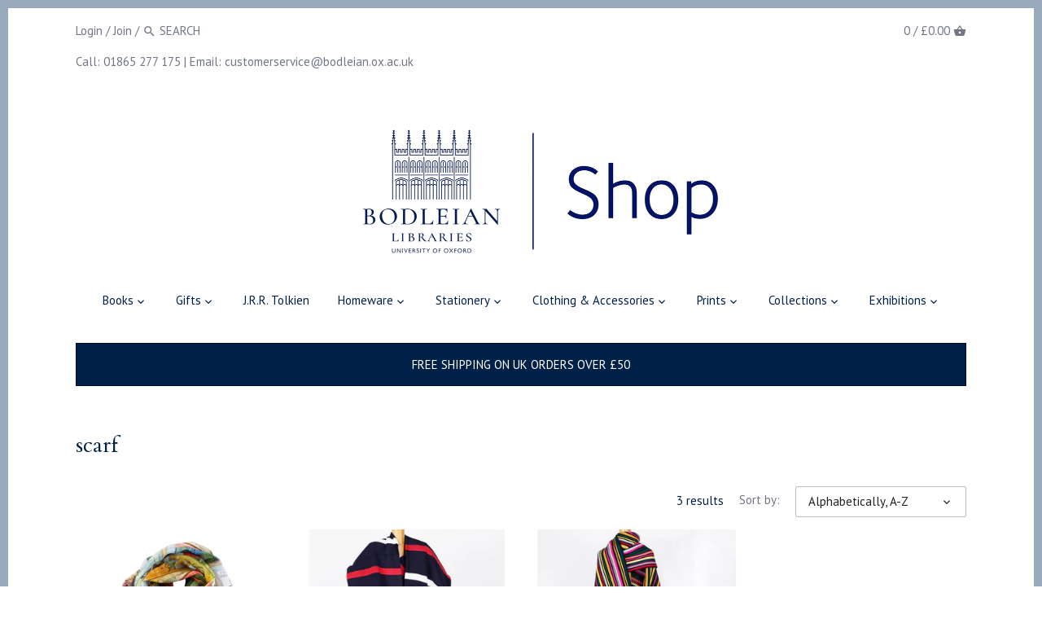

--- FILE ---
content_type: text/html; charset=utf-8
request_url: https://bodleianshop.co.uk/collections/types?q=scarf
body_size: 23645
content:
<!doctype html>
<html class="no-js">
<head>
 <script type="application/vnd.locksmith+json" data-locksmith>{"version":"v254","locked":false,"initialized":true,"scope":"collection","access_granted":true,"access_denied":false,"requires_customer":false,"manual_lock":false,"remote_lock":false,"has_timeout":false,"remote_rendered":null,"hide_resource":false,"hide_links_to_resource":false,"transparent":true,"locks":{"all":[],"opened":[]},"keys":[],"keys_signature":"efa5feebae506536bd9bbc9c9c5e7c9f23a12c8dd1f311927465df313d39f638","state":{"template":"collection","theme":14442233915,"product":null,"collection":"types","page":null,"blog":null,"article":null,"app":null},"now":1768659712,"path":"\/collections\/types","locale_root_url":"\/","canonical_url":"https:\/\/bodleianshop.co.uk\/collections\/types?q=scarf","customer_id":null,"customer_id_signature":"efa5feebae506536bd9bbc9c9c5e7c9f23a12c8dd1f311927465df313d39f638","cart":null}</script><script data-locksmith>!function(){undefined;!function(){var s=window.Locksmith={},e=document.querySelector('script[type="application/vnd.locksmith+json"]'),n=e&&e.innerHTML;if(s.state={},s.util={},s.loading=!1,n)try{s.state=JSON.parse(n)}catch(d){}if(document.addEventListener&&document.querySelector){var o,a,i,t=[76,79,67,75,83,77,73,84,72,49,49],c=function(){a=t.slice(0)},l="style",r=function(e){e&&27!==e.keyCode&&"click"!==e.type||(document.removeEventListener("keydown",r),document.removeEventListener("click",r),o&&document.body.removeChild(o),o=null)};c(),document.addEventListener("keyup",function(e){if(e.keyCode===a[0]){if(clearTimeout(i),a.shift(),0<a.length)return void(i=setTimeout(c,1e3));c(),r(),(o=document.createElement("div"))[l].width="50%",o[l].maxWidth="1000px",o[l].height="85%",o[l].border="1px rgba(0, 0, 0, 0.2) solid",o[l].background="rgba(255, 255, 255, 0.99)",o[l].borderRadius="4px",o[l].position="fixed",o[l].top="50%",o[l].left="50%",o[l].transform="translateY(-50%) translateX(-50%)",o[l].boxShadow="0 2px 5px rgba(0, 0, 0, 0.3), 0 0 100vh 100vw rgba(0, 0, 0, 0.5)",o[l].zIndex="2147483645";var t=document.createElement("textarea");t.value=JSON.stringify(JSON.parse(n),null,2),t[l].border="none",t[l].display="block",t[l].boxSizing="border-box",t[l].width="100%",t[l].height="100%",t[l].background="transparent",t[l].padding="22px",t[l].fontFamily="monospace",t[l].fontSize="14px",t[l].color="#333",t[l].resize="none",t[l].outline="none",t.readOnly=!0,o.appendChild(t),document.body.appendChild(o),t.addEventListener("click",function(e){e.stopImmediatePropagation()}),t.select(),document.addEventListener("keydown",r),document.addEventListener("click",r)}})}s.isEmbedded=-1!==window.location.search.indexOf("_ab=0&_fd=0&_sc=1"),s.path=s.state.path||window.location.pathname,s.basePath=s.state.locale_root_url.concat("/apps/locksmith").replace(/^\/\//,"/"),s.reloading=!1,s.util.console=window.console||{log:function(){},error:function(){}},s.util.makeUrl=function(e,t){var n,o=s.basePath+e,a=[],i=s.cache();for(n in i)a.push(n+"="+encodeURIComponent(i[n]));for(n in t)a.push(n+"="+encodeURIComponent(t[n]));return s.state.customer_id&&(a.push("customer_id="+encodeURIComponent(s.state.customer_id)),a.push("customer_id_signature="+encodeURIComponent(s.state.customer_id_signature))),o+=(-1===o.indexOf("?")?"?":"&")+a.join("&")},s._initializeCallbacks=[],s.on=function(e,t){if("initialize"!==e)throw'Locksmith.on() currently only supports the "initialize" event';s._initializeCallbacks.push(t)},s.initializeSession=function(e){if(!s.isEmbedded){var t=!1,n=!0,o=!0;(e=e||{}).silent&&(o=n=!(t=!0)),s.ping({silent:t,spinner:n,reload:o,callback:function(){s._initializeCallbacks.forEach(function(e){e()})}})}},s.cache=function(e){var t={};try{var n=function a(e){return(document.cookie.match("(^|; )"+e+"=([^;]*)")||0)[2]};t=JSON.parse(decodeURIComponent(n("locksmith-params")||"{}"))}catch(d){}if(e){for(var o in e)t[o]=e[o];document.cookie="locksmith-params=; expires=Thu, 01 Jan 1970 00:00:00 GMT; path=/",document.cookie="locksmith-params="+encodeURIComponent(JSON.stringify(t))+"; path=/"}return t},s.cache.cart=s.state.cart,s.cache.cartLastSaved=null,s.params=s.cache(),s.util.reload=function(){s.reloading=!0;try{window.location.href=window.location.href.replace(/#.*/,"")}catch(d){s.util.console.error("Preferred reload method failed",d),window.location.reload()}},s.cache.saveCart=function(e){if(!s.cache.cart||s.cache.cart===s.cache.cartLastSaved)return e?e():null;var t=s.cache.cartLastSaved;s.cache.cartLastSaved=s.cache.cart,fetch("/cart/update.js",{method:"POST",headers:{"Content-Type":"application/json",Accept:"application/json"},body:JSON.stringify({attributes:{locksmith:s.cache.cart}})}).then(function(e){if(!e.ok)throw new Error("Cart update failed: "+e.status);return e.json()}).then(function(){e&&e()})["catch"](function(e){if(s.cache.cartLastSaved=t,!s.reloading)throw e})},s.util.spinnerHTML='<style>body{background:#FFF}@keyframes spin{from{transform:rotate(0deg)}to{transform:rotate(360deg)}}#loading{display:flex;width:100%;height:50vh;color:#777;align-items:center;justify-content:center}#loading .spinner{display:block;animation:spin 600ms linear infinite;position:relative;width:50px;height:50px}#loading .spinner-ring{stroke:currentColor;stroke-dasharray:100%;stroke-width:2px;stroke-linecap:round;fill:none}</style><div id="loading"><div class="spinner"><svg width="100%" height="100%"><svg preserveAspectRatio="xMinYMin"><circle class="spinner-ring" cx="50%" cy="50%" r="45%"></circle></svg></svg></div></div>',s.util.clobberBody=function(e){document.body.innerHTML=e},s.util.clobberDocument=function(e){e.responseText&&(e=e.responseText),document.documentElement&&document.removeChild(document.documentElement);var t=document.open("text/html","replace");t.writeln(e),t.close(),setTimeout(function(){var e=t.querySelector("[autofocus]");e&&e.focus()},100)},s.util.serializeForm=function(e){if(e&&"FORM"===e.nodeName){var t,n,o={};for(t=e.elements.length-1;0<=t;t-=1)if(""!==e.elements[t].name)switch(e.elements[t].nodeName){case"INPUT":switch(e.elements[t].type){default:case"text":case"hidden":case"password":case"button":case"reset":case"submit":o[e.elements[t].name]=e.elements[t].value;break;case"checkbox":case"radio":e.elements[t].checked&&(o[e.elements[t].name]=e.elements[t].value);break;case"file":}break;case"TEXTAREA":o[e.elements[t].name]=e.elements[t].value;break;case"SELECT":switch(e.elements[t].type){case"select-one":o[e.elements[t].name]=e.elements[t].value;break;case"select-multiple":for(n=e.elements[t].options.length-1;0<=n;n-=1)e.elements[t].options[n].selected&&(o[e.elements[t].name]=e.elements[t].options[n].value)}break;case"BUTTON":switch(e.elements[t].type){case"reset":case"submit":case"button":o[e.elements[t].name]=e.elements[t].value}}return o}},s.util.on=function(e,i,s,t){t=t||document;var c="locksmith-"+e+i,n=function(e){var t=e.target,n=e.target.parentElement,o=t&&t.className&&(t.className.baseVal||t.className)||"",a=n&&n.className&&(n.className.baseVal||n.className)||"";("string"==typeof o&&-1!==o.split(/\s+/).indexOf(i)||"string"==typeof a&&-1!==a.split(/\s+/).indexOf(i))&&!e[c]&&(e[c]=!0,s(e))};t.attachEvent?t.attachEvent(e,n):t.addEventListener(e,n,!1)},s.util.enableActions=function(e){s.util.on("click","locksmith-action",function(e){e.preventDefault();var t=e.target;t.dataset.confirmWith&&!confirm(t.dataset.confirmWith)||(t.disabled=!0,t.innerText=t.dataset.disableWith,s.post("/action",t.dataset.locksmithParams,{spinner:!1,type:"text",success:function(e){(e=JSON.parse(e.responseText)).message&&alert(e.message),s.util.reload()}}))},e)},s.util.inject=function(e,t){var n=["data","locksmith","append"];if(-1!==t.indexOf(n.join("-"))){var o=document.createElement("div");o.innerHTML=t,e.appendChild(o)}else e.innerHTML=t;var a,i,s=e.querySelectorAll("script");for(i=0;i<s.length;++i){a=s[i];var c=document.createElement("script");if(a.type&&(c.type=a.type),a.src)c.src=a.src;else{var l=document.createTextNode(a.innerHTML);c.appendChild(l)}e.appendChild(c)}var r=e.querySelector("[autofocus]");r&&r.focus()},s.post=function(e,t,n){!1!==(n=n||{}).spinner&&s.util.clobberBody(s.util.spinnerHTML);var o={};n.container===document?(o.layout=1,n.success=function(e){s.util.clobberDocument(e)}):n.container&&(o.layout=0,n.success=function(e){var t=document.getElementById(n.container);s.util.inject(t,e),t.id===t.firstChild.id&&t.parentElement.replaceChild(t.firstChild,t)}),n.form_type&&(t.form_type=n.form_type),n.include_layout_classes!==undefined&&(t.include_layout_classes=n.include_layout_classes),n.lock_id!==undefined&&(t.lock_id=n.lock_id),s.loading=!0;var a=s.util.makeUrl(e,o),i="json"===n.type||"text"===n.type;fetch(a,{method:"POST",headers:{"Content-Type":"application/json",Accept:i?"application/json":"text/html"},body:JSON.stringify(t)}).then(function(e){if(!e.ok)throw new Error("Request failed: "+e.status);return e.text()}).then(function(e){var t=n.success||s.util.clobberDocument;t(i?{responseText:e}:e)})["catch"](function(e){if(!s.reloading)if("dashboard.weglot.com"!==window.location.host){if(!n.silent)throw alert("Something went wrong! Please refresh and try again."),e;console.error(e)}else console.error(e)})["finally"](function(){s.loading=!1})},s.postResource=function(e,t){e.path=s.path,e.search=window.location.search,e.state=s.state,e.passcode&&(e.passcode=e.passcode.trim()),e.email&&(e.email=e.email.trim()),e.state.cart=s.cache.cart,e.locksmith_json=s.jsonTag,e.locksmith_json_signature=s.jsonTagSignature,s.post("/resource",e,t)},s.ping=function(e){if(!s.isEmbedded){e=e||{};var t=function(){e.reload?s.util.reload():"function"==typeof e.callback&&e.callback()};s.post("/ping",{path:s.path,search:window.location.search,state:s.state},{spinner:!!e.spinner,silent:"undefined"==typeof e.silent||e.silent,type:"text",success:function(e){e&&e.responseText?((e=JSON.parse(e.responseText)).messages&&0<e.messages.length&&s.showMessages(e.messages),e.cart&&s.cache.cart!==e.cart?(s.cache.cart=e.cart,s.cache.saveCart(function(){t(),e.cart&&e.cart.match(/^.+:/)&&s.util.reload()})):t()):console.error("[Locksmith] Invalid result in ping callback:",e)}})}},s.timeoutMonitor=function(){var e=s.cache.cart;s.ping({callback:function(){e!==s.cache.cart||setTimeout(function(){s.timeoutMonitor()},6e4)}})},s.showMessages=function(e){var t=document.createElement("div");t.style.position="fixed",t.style.left=0,t.style.right=0,t.style.bottom="-50px",t.style.opacity=0,t.style.background="#191919",t.style.color="#ddd",t.style.transition="bottom 0.2s, opacity 0.2s",t.style.zIndex=999999,t.innerHTML="        <style>          .locksmith-ab .locksmith-b { display: none; }          .locksmith-ab.toggled .locksmith-b { display: flex; }          .locksmith-ab.toggled .locksmith-a { display: none; }          .locksmith-flex { display: flex; flex-wrap: wrap; justify-content: space-between; align-items: center; padding: 10px 20px; }          .locksmith-message + .locksmith-message { border-top: 1px #555 solid; }          .locksmith-message a { color: inherit; font-weight: bold; }          .locksmith-message a:hover { color: inherit; opacity: 0.8; }          a.locksmith-ab-toggle { font-weight: inherit; text-decoration: underline; }          .locksmith-text { flex-grow: 1; }          .locksmith-cta { flex-grow: 0; text-align: right; }          .locksmith-cta button { transform: scale(0.8); transform-origin: left; }          .locksmith-cta > * { display: block; }          .locksmith-cta > * + * { margin-top: 10px; }          .locksmith-message a.locksmith-close { flex-grow: 0; text-decoration: none; margin-left: 15px; font-size: 30px; font-family: monospace; display: block; padding: 2px 10px; }                    @media screen and (max-width: 600px) {            .locksmith-wide-only { display: none !important; }            .locksmith-flex { padding: 0 15px; }            .locksmith-flex > * { margin-top: 5px; margin-bottom: 5px; }            .locksmith-cta { text-align: left; }          }                    @media screen and (min-width: 601px) {            .locksmith-narrow-only { display: none !important; }          }        </style>      "+e.map(function(e){return'<div class="locksmith-message">'+e+"</div>"}).join(""),document.body.appendChild(t),document.body.style.position="relative",document.body.parentElement.style.paddingBottom=t.offsetHeight+"px",setTimeout(function(){t.style.bottom=0,t.style.opacity=1},50),s.util.on("click","locksmith-ab-toggle",function(e){e.preventDefault();for(var t=e.target.parentElement;-1===t.className.split(" ").indexOf("locksmith-ab");)t=t.parentElement;-1!==t.className.split(" ").indexOf("toggled")?t.className=t.className.replace("toggled",""):t.className=t.className+" toggled"}),s.util.enableActions(t)}}()}();</script>
      <script data-locksmith>Locksmith.cache.cart=null</script>

  <script data-locksmith>Locksmith.jsonTag="{\"version\":\"v254\",\"locked\":false,\"initialized\":true,\"scope\":\"collection\",\"access_granted\":true,\"access_denied\":false,\"requires_customer\":false,\"manual_lock\":false,\"remote_lock\":false,\"has_timeout\":false,\"remote_rendered\":null,\"hide_resource\":false,\"hide_links_to_resource\":false,\"transparent\":true,\"locks\":{\"all\":[],\"opened\":[]},\"keys\":[],\"keys_signature\":\"efa5feebae506536bd9bbc9c9c5e7c9f23a12c8dd1f311927465df313d39f638\",\"state\":{\"template\":\"collection\",\"theme\":14442233915,\"product\":null,\"collection\":\"types\",\"page\":null,\"blog\":null,\"article\":null,\"app\":null},\"now\":1768659712,\"path\":\"\\\/collections\\\/types\",\"locale_root_url\":\"\\\/\",\"canonical_url\":\"https:\\\/\\\/bodleianshop.co.uk\\\/collections\\\/types?q=scarf\",\"customer_id\":null,\"customer_id_signature\":\"efa5feebae506536bd9bbc9c9c5e7c9f23a12c8dd1f311927465df313d39f638\",\"cart\":null}";Locksmith.jsonTagSignature="81f214f40489ef1910b840ad984b6dcae033f504e39cf583c8cb4ea2aadb8782"</script>

 
<!-- Canopy v2.5.0 -->
  <meta charset="utf-8" />
  <meta name="viewport" content="width=device-width,initial-scale=1.0" />
  <meta name="theme-color" content="#f5d55a">
  <meta http-equiv="X-UA-Compatible" content="IE=edge,chrome=1">

  

  <title>
  scarf &ndash; Bodleian Libraries
  </title>

  

  <link rel="canonical" href="https://bodleianshop.co.uk/collections/types?q=scarf" />

  


<meta property="og:type" content="website" />
<meta property="og:title" content="scarf" />




<meta property="og:url" content="https://bodleianshop.co.uk/collections/types?q=scarf" />
<meta property="og:site_name" content="Bodleian Libraries" />

  


  <meta name="twitter:card" content="summary">



  




<link href="//fonts.googleapis.com/css?family=PT+Sans:400,600,700,900|Cardo:400,600,700,900|PT+Sans:400,600,700,900|Cardo:400,600,700,900" rel="stylesheet" type="text/css">


  <link href="//bodleianshop.co.uk/cdn/shop/t/5/assets/bodleian.scss.css?v=16546449008108647251527598255" rel="stylesheet" type="text/css" media="all" />

  <link href="//bodleianshop.co.uk/cdn/shop/t/5/assets/styles.scss.css?v=54032370519858744001709656932" rel="stylesheet" type="text/css" media="all" />

  <script src="//ajax.googleapis.com/ajax/libs/jquery/1.9.1/jquery.min.js" type="text/javascript"></script>

  <script src="//bodleianshop.co.uk/cdn/shopifycloud/storefront/assets/themes_support/option_selection-b017cd28.js" type="text/javascript"></script>
  <script src="//bodleianshop.co.uk/cdn/shopifycloud/storefront/assets/themes_support/api.jquery-7ab1a3a4.js" type="text/javascript"></script>

  


  <script>window.performance && window.performance.mark && window.performance.mark('shopify.content_for_header.start');</script><meta id="shopify-digital-wallet" name="shopify-digital-wallet" content="/2018508859/digital_wallets/dialog">
<meta name="shopify-checkout-api-token" content="1bd32a23c9ecd1b765c0f7108f5fe17e">
<script async="async" src="/checkouts/internal/preloads.js?locale=en-GB"></script>
<link rel="preconnect" href="https://shop.app" crossorigin="anonymous">
<script async="async" src="https://shop.app/checkouts/internal/preloads.js?locale=en-GB&shop_id=2018508859" crossorigin="anonymous"></script>
<script id="apple-pay-shop-capabilities" type="application/json">{"shopId":2018508859,"countryCode":"GB","currencyCode":"GBP","merchantCapabilities":["supports3DS"],"merchantId":"gid:\/\/shopify\/Shop\/2018508859","merchantName":"Bodleian Libraries","requiredBillingContactFields":["postalAddress","email","phone"],"requiredShippingContactFields":["postalAddress","email","phone"],"shippingType":"shipping","supportedNetworks":["visa","maestro","masterCard"],"total":{"type":"pending","label":"Bodleian Libraries","amount":"1.00"},"shopifyPaymentsEnabled":true,"supportsSubscriptions":true}</script>
<script id="shopify-features" type="application/json">{"accessToken":"1bd32a23c9ecd1b765c0f7108f5fe17e","betas":["rich-media-storefront-analytics"],"domain":"bodleianshop.co.uk","predictiveSearch":true,"shopId":2018508859,"locale":"en"}</script>
<script>var Shopify = Shopify || {};
Shopify.shop = "bodleian-library.myshopify.com";
Shopify.locale = "en";
Shopify.currency = {"active":"GBP","rate":"1.0"};
Shopify.country = "GB";
Shopify.theme = {"name":"bodleian-1-1-canopy","id":14442233915,"schema_name":"Canopy","schema_version":"2.5.0","theme_store_id":null,"role":"main"};
Shopify.theme.handle = "null";
Shopify.theme.style = {"id":null,"handle":null};
Shopify.cdnHost = "bodleianshop.co.uk/cdn";
Shopify.routes = Shopify.routes || {};
Shopify.routes.root = "/";</script>
<script type="module">!function(o){(o.Shopify=o.Shopify||{}).modules=!0}(window);</script>
<script>!function(o){function n(){var o=[];function n(){o.push(Array.prototype.slice.apply(arguments))}return n.q=o,n}var t=o.Shopify=o.Shopify||{};t.loadFeatures=n(),t.autoloadFeatures=n()}(window);</script>
<script>
  window.ShopifyPay = window.ShopifyPay || {};
  window.ShopifyPay.apiHost = "shop.app\/pay";
  window.ShopifyPay.redirectState = null;
</script>
<script id="shop-js-analytics" type="application/json">{"pageType":"collection"}</script>
<script defer="defer" async type="module" src="//bodleianshop.co.uk/cdn/shopifycloud/shop-js/modules/v2/client.init-shop-cart-sync_C5BV16lS.en.esm.js"></script>
<script defer="defer" async type="module" src="//bodleianshop.co.uk/cdn/shopifycloud/shop-js/modules/v2/chunk.common_CygWptCX.esm.js"></script>
<script type="module">
  await import("//bodleianshop.co.uk/cdn/shopifycloud/shop-js/modules/v2/client.init-shop-cart-sync_C5BV16lS.en.esm.js");
await import("//bodleianshop.co.uk/cdn/shopifycloud/shop-js/modules/v2/chunk.common_CygWptCX.esm.js");

  window.Shopify.SignInWithShop?.initShopCartSync?.({"fedCMEnabled":true,"windoidEnabled":true});

</script>
<script>
  window.Shopify = window.Shopify || {};
  if (!window.Shopify.featureAssets) window.Shopify.featureAssets = {};
  window.Shopify.featureAssets['shop-js'] = {"shop-cart-sync":["modules/v2/client.shop-cart-sync_ZFArdW7E.en.esm.js","modules/v2/chunk.common_CygWptCX.esm.js"],"init-fed-cm":["modules/v2/client.init-fed-cm_CmiC4vf6.en.esm.js","modules/v2/chunk.common_CygWptCX.esm.js"],"shop-button":["modules/v2/client.shop-button_tlx5R9nI.en.esm.js","modules/v2/chunk.common_CygWptCX.esm.js"],"shop-cash-offers":["modules/v2/client.shop-cash-offers_DOA2yAJr.en.esm.js","modules/v2/chunk.common_CygWptCX.esm.js","modules/v2/chunk.modal_D71HUcav.esm.js"],"init-windoid":["modules/v2/client.init-windoid_sURxWdc1.en.esm.js","modules/v2/chunk.common_CygWptCX.esm.js"],"shop-toast-manager":["modules/v2/client.shop-toast-manager_ClPi3nE9.en.esm.js","modules/v2/chunk.common_CygWptCX.esm.js"],"init-shop-email-lookup-coordinator":["modules/v2/client.init-shop-email-lookup-coordinator_B8hsDcYM.en.esm.js","modules/v2/chunk.common_CygWptCX.esm.js"],"init-shop-cart-sync":["modules/v2/client.init-shop-cart-sync_C5BV16lS.en.esm.js","modules/v2/chunk.common_CygWptCX.esm.js"],"avatar":["modules/v2/client.avatar_BTnouDA3.en.esm.js"],"pay-button":["modules/v2/client.pay-button_FdsNuTd3.en.esm.js","modules/v2/chunk.common_CygWptCX.esm.js"],"init-customer-accounts":["modules/v2/client.init-customer-accounts_DxDtT_ad.en.esm.js","modules/v2/client.shop-login-button_C5VAVYt1.en.esm.js","modules/v2/chunk.common_CygWptCX.esm.js","modules/v2/chunk.modal_D71HUcav.esm.js"],"init-shop-for-new-customer-accounts":["modules/v2/client.init-shop-for-new-customer-accounts_ChsxoAhi.en.esm.js","modules/v2/client.shop-login-button_C5VAVYt1.en.esm.js","modules/v2/chunk.common_CygWptCX.esm.js","modules/v2/chunk.modal_D71HUcav.esm.js"],"shop-login-button":["modules/v2/client.shop-login-button_C5VAVYt1.en.esm.js","modules/v2/chunk.common_CygWptCX.esm.js","modules/v2/chunk.modal_D71HUcav.esm.js"],"init-customer-accounts-sign-up":["modules/v2/client.init-customer-accounts-sign-up_CPSyQ0Tj.en.esm.js","modules/v2/client.shop-login-button_C5VAVYt1.en.esm.js","modules/v2/chunk.common_CygWptCX.esm.js","modules/v2/chunk.modal_D71HUcav.esm.js"],"shop-follow-button":["modules/v2/client.shop-follow-button_Cva4Ekp9.en.esm.js","modules/v2/chunk.common_CygWptCX.esm.js","modules/v2/chunk.modal_D71HUcav.esm.js"],"checkout-modal":["modules/v2/client.checkout-modal_BPM8l0SH.en.esm.js","modules/v2/chunk.common_CygWptCX.esm.js","modules/v2/chunk.modal_D71HUcav.esm.js"],"lead-capture":["modules/v2/client.lead-capture_Bi8yE_yS.en.esm.js","modules/v2/chunk.common_CygWptCX.esm.js","modules/v2/chunk.modal_D71HUcav.esm.js"],"shop-login":["modules/v2/client.shop-login_D6lNrXab.en.esm.js","modules/v2/chunk.common_CygWptCX.esm.js","modules/v2/chunk.modal_D71HUcav.esm.js"],"payment-terms":["modules/v2/client.payment-terms_CZxnsJam.en.esm.js","modules/v2/chunk.common_CygWptCX.esm.js","modules/v2/chunk.modal_D71HUcav.esm.js"]};
</script>
<script>(function() {
  var isLoaded = false;
  function asyncLoad() {
    if (isLoaded) return;
    isLoaded = true;
    var urls = ["https:\/\/chimpstatic.com\/mcjs-connected\/js\/users\/35a01a4e0d958ec46a679617e\/dfc2fbd06d2db8336db9943c9.js?shop=bodleian-library.myshopify.com","https:\/\/client.lifteragecheck.com\/js\/age.js?shop=bodleian-library.myshopify.com"];
    for (var i = 0; i < urls.length; i++) {
      var s = document.createElement('script');
      s.type = 'text/javascript';
      s.async = true;
      s.src = urls[i];
      var x = document.getElementsByTagName('script')[0];
      x.parentNode.insertBefore(s, x);
    }
  };
  if(window.attachEvent) {
    window.attachEvent('onload', asyncLoad);
  } else {
    window.addEventListener('load', asyncLoad, false);
  }
})();</script>
<script id="__st">var __st={"a":2018508859,"offset":0,"reqid":"1712921b-1a23-4f54-a872-e9b949449a61-1768659711","pageurl":"bodleianshop.co.uk\/collections\/types?q=scarf","u":"99fe60d8621e","p":"types"};</script>
<script>window.ShopifyPaypalV4VisibilityTracking = true;</script>
<script id="captcha-bootstrap">!function(){'use strict';const t='contact',e='account',n='new_comment',o=[[t,t],['blogs',n],['comments',n],[t,'customer']],c=[[e,'customer_login'],[e,'guest_login'],[e,'recover_customer_password'],[e,'create_customer']],r=t=>t.map((([t,e])=>`form[action*='/${t}']:not([data-nocaptcha='true']) input[name='form_type'][value='${e}']`)).join(','),a=t=>()=>t?[...document.querySelectorAll(t)].map((t=>t.form)):[];function s(){const t=[...o],e=r(t);return a(e)}const i='password',u='form_key',d=['recaptcha-v3-token','g-recaptcha-response','h-captcha-response',i],f=()=>{try{return window.sessionStorage}catch{return}},m='__shopify_v',_=t=>t.elements[u];function p(t,e,n=!1){try{const o=window.sessionStorage,c=JSON.parse(o.getItem(e)),{data:r}=function(t){const{data:e,action:n}=t;return t[m]||n?{data:e,action:n}:{data:t,action:n}}(c);for(const[e,n]of Object.entries(r))t.elements[e]&&(t.elements[e].value=n);n&&o.removeItem(e)}catch(o){console.error('form repopulation failed',{error:o})}}const l='form_type',E='cptcha';function T(t){t.dataset[E]=!0}const w=window,h=w.document,L='Shopify',v='ce_forms',y='captcha';let A=!1;((t,e)=>{const n=(g='f06e6c50-85a8-45c8-87d0-21a2b65856fe',I='https://cdn.shopify.com/shopifycloud/storefront-forms-hcaptcha/ce_storefront_forms_captcha_hcaptcha.v1.5.2.iife.js',D={infoText:'Protected by hCaptcha',privacyText:'Privacy',termsText:'Terms'},(t,e,n)=>{const o=w[L][v],c=o.bindForm;if(c)return c(t,g,e,D).then(n);var r;o.q.push([[t,g,e,D],n]),r=I,A||(h.body.append(Object.assign(h.createElement('script'),{id:'captcha-provider',async:!0,src:r})),A=!0)});var g,I,D;w[L]=w[L]||{},w[L][v]=w[L][v]||{},w[L][v].q=[],w[L][y]=w[L][y]||{},w[L][y].protect=function(t,e){n(t,void 0,e),T(t)},Object.freeze(w[L][y]),function(t,e,n,w,h,L){const[v,y,A,g]=function(t,e,n){const i=e?o:[],u=t?c:[],d=[...i,...u],f=r(d),m=r(i),_=r(d.filter((([t,e])=>n.includes(e))));return[a(f),a(m),a(_),s()]}(w,h,L),I=t=>{const e=t.target;return e instanceof HTMLFormElement?e:e&&e.form},D=t=>v().includes(t);t.addEventListener('submit',(t=>{const e=I(t);if(!e)return;const n=D(e)&&!e.dataset.hcaptchaBound&&!e.dataset.recaptchaBound,o=_(e),c=g().includes(e)&&(!o||!o.value);(n||c)&&t.preventDefault(),c&&!n&&(function(t){try{if(!f())return;!function(t){const e=f();if(!e)return;const n=_(t);if(!n)return;const o=n.value;o&&e.removeItem(o)}(t);const e=Array.from(Array(32),(()=>Math.random().toString(36)[2])).join('');!function(t,e){_(t)||t.append(Object.assign(document.createElement('input'),{type:'hidden',name:u})),t.elements[u].value=e}(t,e),function(t,e){const n=f();if(!n)return;const o=[...t.querySelectorAll(`input[type='${i}']`)].map((({name:t})=>t)),c=[...d,...o],r={};for(const[a,s]of new FormData(t).entries())c.includes(a)||(r[a]=s);n.setItem(e,JSON.stringify({[m]:1,action:t.action,data:r}))}(t,e)}catch(e){console.error('failed to persist form',e)}}(e),e.submit())}));const S=(t,e)=>{t&&!t.dataset[E]&&(n(t,e.some((e=>e===t))),T(t))};for(const o of['focusin','change'])t.addEventListener(o,(t=>{const e=I(t);D(e)&&S(e,y())}));const B=e.get('form_key'),M=e.get(l),P=B&&M;t.addEventListener('DOMContentLoaded',(()=>{const t=y();if(P)for(const e of t)e.elements[l].value===M&&p(e,B);[...new Set([...A(),...v().filter((t=>'true'===t.dataset.shopifyCaptcha))])].forEach((e=>S(e,t)))}))}(h,new URLSearchParams(w.location.search),n,t,e,['guest_login'])})(!0,!0)}();</script>
<script integrity="sha256-4kQ18oKyAcykRKYeNunJcIwy7WH5gtpwJnB7kiuLZ1E=" data-source-attribution="shopify.loadfeatures" defer="defer" src="//bodleianshop.co.uk/cdn/shopifycloud/storefront/assets/storefront/load_feature-a0a9edcb.js" crossorigin="anonymous"></script>
<script crossorigin="anonymous" defer="defer" src="//bodleianshop.co.uk/cdn/shopifycloud/storefront/assets/shopify_pay/storefront-65b4c6d7.js?v=20250812"></script>
<script data-source-attribution="shopify.dynamic_checkout.dynamic.init">var Shopify=Shopify||{};Shopify.PaymentButton=Shopify.PaymentButton||{isStorefrontPortableWallets:!0,init:function(){window.Shopify.PaymentButton.init=function(){};var t=document.createElement("script");t.src="https://bodleianshop.co.uk/cdn/shopifycloud/portable-wallets/latest/portable-wallets.en.js",t.type="module",document.head.appendChild(t)}};
</script>
<script data-source-attribution="shopify.dynamic_checkout.buyer_consent">
  function portableWalletsHideBuyerConsent(e){var t=document.getElementById("shopify-buyer-consent"),n=document.getElementById("shopify-subscription-policy-button");t&&n&&(t.classList.add("hidden"),t.setAttribute("aria-hidden","true"),n.removeEventListener("click",e))}function portableWalletsShowBuyerConsent(e){var t=document.getElementById("shopify-buyer-consent"),n=document.getElementById("shopify-subscription-policy-button");t&&n&&(t.classList.remove("hidden"),t.removeAttribute("aria-hidden"),n.addEventListener("click",e))}window.Shopify?.PaymentButton&&(window.Shopify.PaymentButton.hideBuyerConsent=portableWalletsHideBuyerConsent,window.Shopify.PaymentButton.showBuyerConsent=portableWalletsShowBuyerConsent);
</script>
<script data-source-attribution="shopify.dynamic_checkout.cart.bootstrap">document.addEventListener("DOMContentLoaded",(function(){function t(){return document.querySelector("shopify-accelerated-checkout-cart, shopify-accelerated-checkout")}if(t())Shopify.PaymentButton.init();else{new MutationObserver((function(e,n){t()&&(Shopify.PaymentButton.init(),n.disconnect())})).observe(document.body,{childList:!0,subtree:!0})}}));
</script>
<script id='scb4127' type='text/javascript' async='' src='https://bodleianshop.co.uk/cdn/shopifycloud/privacy-banner/storefront-banner.js'></script><link id="shopify-accelerated-checkout-styles" rel="stylesheet" media="screen" href="https://bodleianshop.co.uk/cdn/shopifycloud/portable-wallets/latest/accelerated-checkout-backwards-compat.css" crossorigin="anonymous">
<style id="shopify-accelerated-checkout-cart">
        #shopify-buyer-consent {
  margin-top: 1em;
  display: inline-block;
  width: 100%;
}

#shopify-buyer-consent.hidden {
  display: none;
}

#shopify-subscription-policy-button {
  background: none;
  border: none;
  padding: 0;
  text-decoration: underline;
  font-size: inherit;
  cursor: pointer;
}

#shopify-subscription-policy-button::before {
  box-shadow: none;
}

      </style>

<script>window.performance && window.performance.mark && window.performance.mark('shopify.content_for_header.end');</script>

  <script>
    document.documentElement.className = document.documentElement.className.replace('no-js', '');
    Shopify.money_format = "£{{amount}}";
    window.theme = window.theme || {};
    theme.jQuery = jQuery;
    theme.money_container = 'span.theme-money';
    theme.money_format = "£{{amount}}";
  </script>
<!-- BEGIN app block: shopify://apps/microsoft-clarity/blocks/brandAgents_js/31c3d126-8116-4b4a-8ba1-baeda7c4aeea -->





<!-- END app block --><!-- BEGIN app block: shopify://apps/microsoft-clarity/blocks/clarity_js/31c3d126-8116-4b4a-8ba1-baeda7c4aeea -->
<script type="text/javascript">
  (function (c, l, a, r, i, t, y) {
    c[a] = c[a] || function () { (c[a].q = c[a].q || []).push(arguments); };
    t = l.createElement(r); t.async = 1; t.src = "https://www.clarity.ms/tag/" + i + "?ref=shopify";
    y = l.getElementsByTagName(r)[0]; y.parentNode.insertBefore(t, y);

    c.Shopify.loadFeatures([{ name: "consent-tracking-api", version: "0.1" }], error => {
      if (error) {
        console.error("Error loading Shopify features:", error);
        return;
      }

      c[a]('consentv2', {
        ad_Storage: c.Shopify.customerPrivacy.marketingAllowed() ? "granted" : "denied",
        analytics_Storage: c.Shopify.customerPrivacy.analyticsProcessingAllowed() ? "granted" : "denied",
      });
    });

    l.addEventListener("visitorConsentCollected", function (e) {
      c[a]('consentv2', {
        ad_Storage: e.detail.marketingAllowed ? "granted" : "denied",
        analytics_Storage: e.detail.analyticsAllowed ? "granted" : "denied",
      });
    });
  })(window, document, "clarity", "script", "uyaefunscm");
</script>



<!-- END app block --><!-- BEGIN app block: shopify://apps/minmaxify-order-limits/blocks/app-embed-block/3acfba32-89f3-4377-ae20-cbb9abc48475 --><script type="text/javascript" src="https://limits.minmaxify.com/bodleian-library.myshopify.com?v=55j&r=20220811194143"></script>

<!-- END app block --><!-- BEGIN app block: shopify://apps/frequently-bought/blocks/app-embed-block/b1a8cbea-c844-4842-9529-7c62dbab1b1f --><script>
    window.codeblackbelt = window.codeblackbelt || {};
    window.codeblackbelt.shop = window.codeblackbelt.shop || 'bodleian-library.myshopify.com';
    </script><script src="//cdn.codeblackbelt.com/widgets/frequently-bought-together/bootstrap.min.js?version=2026011714+0000" async></script>
 <!-- END app block --><meta property="og:image" content="https://cdn.shopify.com/s/files/1/0020/1850/8859/files/Logo_Header_v2.jpg?height=628&pad_color=fff&v=1613764790&width=1200" />
<meta property="og:image:secure_url" content="https://cdn.shopify.com/s/files/1/0020/1850/8859/files/Logo_Header_v2.jpg?height=628&pad_color=fff&v=1613764790&width=1200" />
<meta property="og:image:width" content="1200" />
<meta property="og:image:height" content="628" />
<meta property="og:image:alt" content="Bodleian Library Shop" />
<link href="https://monorail-edge.shopifysvc.com" rel="dns-prefetch">
<script>(function(){if ("sendBeacon" in navigator && "performance" in window) {try {var session_token_from_headers = performance.getEntriesByType('navigation')[0].serverTiming.find(x => x.name == '_s').description;} catch {var session_token_from_headers = undefined;}var session_cookie_matches = document.cookie.match(/_shopify_s=([^;]*)/);var session_token_from_cookie = session_cookie_matches && session_cookie_matches.length === 2 ? session_cookie_matches[1] : "";var session_token = session_token_from_headers || session_token_from_cookie || "";function handle_abandonment_event(e) {var entries = performance.getEntries().filter(function(entry) {return /monorail-edge.shopifysvc.com/.test(entry.name);});if (!window.abandonment_tracked && entries.length === 0) {window.abandonment_tracked = true;var currentMs = Date.now();var navigation_start = performance.timing.navigationStart;var payload = {shop_id: 2018508859,url: window.location.href,navigation_start,duration: currentMs - navigation_start,session_token,page_type: "collection"};window.navigator.sendBeacon("https://monorail-edge.shopifysvc.com/v1/produce", JSON.stringify({schema_id: "online_store_buyer_site_abandonment/1.1",payload: payload,metadata: {event_created_at_ms: currentMs,event_sent_at_ms: currentMs}}));}}window.addEventListener('pagehide', handle_abandonment_event);}}());</script>
<script id="web-pixels-manager-setup">(function e(e,d,r,n,o){if(void 0===o&&(o={}),!Boolean(null===(a=null===(i=window.Shopify)||void 0===i?void 0:i.analytics)||void 0===a?void 0:a.replayQueue)){var i,a;window.Shopify=window.Shopify||{};var t=window.Shopify;t.analytics=t.analytics||{};var s=t.analytics;s.replayQueue=[],s.publish=function(e,d,r){return s.replayQueue.push([e,d,r]),!0};try{self.performance.mark("wpm:start")}catch(e){}var l=function(){var e={modern:/Edge?\/(1{2}[4-9]|1[2-9]\d|[2-9]\d{2}|\d{4,})\.\d+(\.\d+|)|Firefox\/(1{2}[4-9]|1[2-9]\d|[2-9]\d{2}|\d{4,})\.\d+(\.\d+|)|Chrom(ium|e)\/(9{2}|\d{3,})\.\d+(\.\d+|)|(Maci|X1{2}).+ Version\/(15\.\d+|(1[6-9]|[2-9]\d|\d{3,})\.\d+)([,.]\d+|)( \(\w+\)|)( Mobile\/\w+|) Safari\/|Chrome.+OPR\/(9{2}|\d{3,})\.\d+\.\d+|(CPU[ +]OS|iPhone[ +]OS|CPU[ +]iPhone|CPU IPhone OS|CPU iPad OS)[ +]+(15[._]\d+|(1[6-9]|[2-9]\d|\d{3,})[._]\d+)([._]\d+|)|Android:?[ /-](13[3-9]|1[4-9]\d|[2-9]\d{2}|\d{4,})(\.\d+|)(\.\d+|)|Android.+Firefox\/(13[5-9]|1[4-9]\d|[2-9]\d{2}|\d{4,})\.\d+(\.\d+|)|Android.+Chrom(ium|e)\/(13[3-9]|1[4-9]\d|[2-9]\d{2}|\d{4,})\.\d+(\.\d+|)|SamsungBrowser\/([2-9]\d|\d{3,})\.\d+/,legacy:/Edge?\/(1[6-9]|[2-9]\d|\d{3,})\.\d+(\.\d+|)|Firefox\/(5[4-9]|[6-9]\d|\d{3,})\.\d+(\.\d+|)|Chrom(ium|e)\/(5[1-9]|[6-9]\d|\d{3,})\.\d+(\.\d+|)([\d.]+$|.*Safari\/(?![\d.]+ Edge\/[\d.]+$))|(Maci|X1{2}).+ Version\/(10\.\d+|(1[1-9]|[2-9]\d|\d{3,})\.\d+)([,.]\d+|)( \(\w+\)|)( Mobile\/\w+|) Safari\/|Chrome.+OPR\/(3[89]|[4-9]\d|\d{3,})\.\d+\.\d+|(CPU[ +]OS|iPhone[ +]OS|CPU[ +]iPhone|CPU IPhone OS|CPU iPad OS)[ +]+(10[._]\d+|(1[1-9]|[2-9]\d|\d{3,})[._]\d+)([._]\d+|)|Android:?[ /-](13[3-9]|1[4-9]\d|[2-9]\d{2}|\d{4,})(\.\d+|)(\.\d+|)|Mobile Safari.+OPR\/([89]\d|\d{3,})\.\d+\.\d+|Android.+Firefox\/(13[5-9]|1[4-9]\d|[2-9]\d{2}|\d{4,})\.\d+(\.\d+|)|Android.+Chrom(ium|e)\/(13[3-9]|1[4-9]\d|[2-9]\d{2}|\d{4,})\.\d+(\.\d+|)|Android.+(UC? ?Browser|UCWEB|U3)[ /]?(15\.([5-9]|\d{2,})|(1[6-9]|[2-9]\d|\d{3,})\.\d+)\.\d+|SamsungBrowser\/(5\.\d+|([6-9]|\d{2,})\.\d+)|Android.+MQ{2}Browser\/(14(\.(9|\d{2,})|)|(1[5-9]|[2-9]\d|\d{3,})(\.\d+|))(\.\d+|)|K[Aa][Ii]OS\/(3\.\d+|([4-9]|\d{2,})\.\d+)(\.\d+|)/},d=e.modern,r=e.legacy,n=navigator.userAgent;return n.match(d)?"modern":n.match(r)?"legacy":"unknown"}(),u="modern"===l?"modern":"legacy",c=(null!=n?n:{modern:"",legacy:""})[u],f=function(e){return[e.baseUrl,"/wpm","/b",e.hashVersion,"modern"===e.buildTarget?"m":"l",".js"].join("")}({baseUrl:d,hashVersion:r,buildTarget:u}),m=function(e){var d=e.version,r=e.bundleTarget,n=e.surface,o=e.pageUrl,i=e.monorailEndpoint;return{emit:function(e){var a=e.status,t=e.errorMsg,s=(new Date).getTime(),l=JSON.stringify({metadata:{event_sent_at_ms:s},events:[{schema_id:"web_pixels_manager_load/3.1",payload:{version:d,bundle_target:r,page_url:o,status:a,surface:n,error_msg:t},metadata:{event_created_at_ms:s}}]});if(!i)return console&&console.warn&&console.warn("[Web Pixels Manager] No Monorail endpoint provided, skipping logging."),!1;try{return self.navigator.sendBeacon.bind(self.navigator)(i,l)}catch(e){}var u=new XMLHttpRequest;try{return u.open("POST",i,!0),u.setRequestHeader("Content-Type","text/plain"),u.send(l),!0}catch(e){return console&&console.warn&&console.warn("[Web Pixels Manager] Got an unhandled error while logging to Monorail."),!1}}}}({version:r,bundleTarget:l,surface:e.surface,pageUrl:self.location.href,monorailEndpoint:e.monorailEndpoint});try{o.browserTarget=l,function(e){var d=e.src,r=e.async,n=void 0===r||r,o=e.onload,i=e.onerror,a=e.sri,t=e.scriptDataAttributes,s=void 0===t?{}:t,l=document.createElement("script"),u=document.querySelector("head"),c=document.querySelector("body");if(l.async=n,l.src=d,a&&(l.integrity=a,l.crossOrigin="anonymous"),s)for(var f in s)if(Object.prototype.hasOwnProperty.call(s,f))try{l.dataset[f]=s[f]}catch(e){}if(o&&l.addEventListener("load",o),i&&l.addEventListener("error",i),u)u.appendChild(l);else{if(!c)throw new Error("Did not find a head or body element to append the script");c.appendChild(l)}}({src:f,async:!0,onload:function(){if(!function(){var e,d;return Boolean(null===(d=null===(e=window.Shopify)||void 0===e?void 0:e.analytics)||void 0===d?void 0:d.initialized)}()){var d=window.webPixelsManager.init(e)||void 0;if(d){var r=window.Shopify.analytics;r.replayQueue.forEach((function(e){var r=e[0],n=e[1],o=e[2];d.publishCustomEvent(r,n,o)})),r.replayQueue=[],r.publish=d.publishCustomEvent,r.visitor=d.visitor,r.initialized=!0}}},onerror:function(){return m.emit({status:"failed",errorMsg:"".concat(f," has failed to load")})},sri:function(e){var d=/^sha384-[A-Za-z0-9+/=]+$/;return"string"==typeof e&&d.test(e)}(c)?c:"",scriptDataAttributes:o}),m.emit({status:"loading"})}catch(e){m.emit({status:"failed",errorMsg:(null==e?void 0:e.message)||"Unknown error"})}}})({shopId: 2018508859,storefrontBaseUrl: "https://bodleianshop.co.uk",extensionsBaseUrl: "https://extensions.shopifycdn.com/cdn/shopifycloud/web-pixels-manager",monorailEndpoint: "https://monorail-edge.shopifysvc.com/unstable/produce_batch",surface: "storefront-renderer",enabledBetaFlags: ["2dca8a86"],webPixelsConfigList: [{"id":"3143893367","configuration":"{\"projectId\":\"uyaefunscm\"}","eventPayloadVersion":"v1","runtimeContext":"STRICT","scriptVersion":"014847bbf13270aa001a30c5c904c9a3","type":"APP","apiClientId":240074326017,"privacyPurposes":[],"capabilities":["advanced_dom_events"],"dataSharingAdjustments":{"protectedCustomerApprovalScopes":["read_customer_personal_data"]}},{"id":"942440823","configuration":"{\"config\":\"{\\\"pixel_id\\\":\\\"G-QHZFLG3E7D\\\",\\\"gtag_events\\\":[{\\\"type\\\":\\\"purchase\\\",\\\"action_label\\\":\\\"G-QHZFLG3E7D\\\"},{\\\"type\\\":\\\"page_view\\\",\\\"action_label\\\":\\\"G-QHZFLG3E7D\\\"},{\\\"type\\\":\\\"view_item\\\",\\\"action_label\\\":\\\"G-QHZFLG3E7D\\\"},{\\\"type\\\":\\\"search\\\",\\\"action_label\\\":\\\"G-QHZFLG3E7D\\\"},{\\\"type\\\":\\\"add_to_cart\\\",\\\"action_label\\\":\\\"G-QHZFLG3E7D\\\"},{\\\"type\\\":\\\"begin_checkout\\\",\\\"action_label\\\":\\\"G-QHZFLG3E7D\\\"},{\\\"type\\\":\\\"add_payment_info\\\",\\\"action_label\\\":\\\"G-QHZFLG3E7D\\\"}],\\\"enable_monitoring_mode\\\":false}\"}","eventPayloadVersion":"v1","runtimeContext":"OPEN","scriptVersion":"b2a88bafab3e21179ed38636efcd8a93","type":"APP","apiClientId":1780363,"privacyPurposes":[],"dataSharingAdjustments":{"protectedCustomerApprovalScopes":["read_customer_address","read_customer_email","read_customer_name","read_customer_personal_data","read_customer_phone"]}},{"id":"shopify-app-pixel","configuration":"{}","eventPayloadVersion":"v1","runtimeContext":"STRICT","scriptVersion":"0450","apiClientId":"shopify-pixel","type":"APP","privacyPurposes":["ANALYTICS","MARKETING"]},{"id":"shopify-custom-pixel","eventPayloadVersion":"v1","runtimeContext":"LAX","scriptVersion":"0450","apiClientId":"shopify-pixel","type":"CUSTOM","privacyPurposes":["ANALYTICS","MARKETING"]}],isMerchantRequest: false,initData: {"shop":{"name":"Bodleian Libraries","paymentSettings":{"currencyCode":"GBP"},"myshopifyDomain":"bodleian-library.myshopify.com","countryCode":"GB","storefrontUrl":"https:\/\/bodleianshop.co.uk"},"customer":null,"cart":null,"checkout":null,"productVariants":[],"purchasingCompany":null},},"https://bodleianshop.co.uk/cdn","fcfee988w5aeb613cpc8e4bc33m6693e112",{"modern":"","legacy":""},{"shopId":"2018508859","storefrontBaseUrl":"https:\/\/bodleianshop.co.uk","extensionBaseUrl":"https:\/\/extensions.shopifycdn.com\/cdn\/shopifycloud\/web-pixels-manager","surface":"storefront-renderer","enabledBetaFlags":"[\"2dca8a86\"]","isMerchantRequest":"false","hashVersion":"fcfee988w5aeb613cpc8e4bc33m6693e112","publish":"custom","events":"[[\"page_viewed\",{}]]"});</script><script>
  window.ShopifyAnalytics = window.ShopifyAnalytics || {};
  window.ShopifyAnalytics.meta = window.ShopifyAnalytics.meta || {};
  window.ShopifyAnalytics.meta.currency = 'GBP';
  var meta = {"page":{"pageType":"types","requestId":"1712921b-1a23-4f54-a872-e9b949449a61-1768659711"}};
  for (var attr in meta) {
    window.ShopifyAnalytics.meta[attr] = meta[attr];
  }
</script>
<script class="analytics">
  (function () {
    var customDocumentWrite = function(content) {
      var jquery = null;

      if (window.jQuery) {
        jquery = window.jQuery;
      } else if (window.Checkout && window.Checkout.$) {
        jquery = window.Checkout.$;
      }

      if (jquery) {
        jquery('body').append(content);
      }
    };

    var hasLoggedConversion = function(token) {
      if (token) {
        return document.cookie.indexOf('loggedConversion=' + token) !== -1;
      }
      return false;
    }

    var setCookieIfConversion = function(token) {
      if (token) {
        var twoMonthsFromNow = new Date(Date.now());
        twoMonthsFromNow.setMonth(twoMonthsFromNow.getMonth() + 2);

        document.cookie = 'loggedConversion=' + token + '; expires=' + twoMonthsFromNow;
      }
    }

    var trekkie = window.ShopifyAnalytics.lib = window.trekkie = window.trekkie || [];
    if (trekkie.integrations) {
      return;
    }
    trekkie.methods = [
      'identify',
      'page',
      'ready',
      'track',
      'trackForm',
      'trackLink'
    ];
    trekkie.factory = function(method) {
      return function() {
        var args = Array.prototype.slice.call(arguments);
        args.unshift(method);
        trekkie.push(args);
        return trekkie;
      };
    };
    for (var i = 0; i < trekkie.methods.length; i++) {
      var key = trekkie.methods[i];
      trekkie[key] = trekkie.factory(key);
    }
    trekkie.load = function(config) {
      trekkie.config = config || {};
      trekkie.config.initialDocumentCookie = document.cookie;
      var first = document.getElementsByTagName('script')[0];
      var script = document.createElement('script');
      script.type = 'text/javascript';
      script.onerror = function(e) {
        var scriptFallback = document.createElement('script');
        scriptFallback.type = 'text/javascript';
        scriptFallback.onerror = function(error) {
                var Monorail = {
      produce: function produce(monorailDomain, schemaId, payload) {
        var currentMs = new Date().getTime();
        var event = {
          schema_id: schemaId,
          payload: payload,
          metadata: {
            event_created_at_ms: currentMs,
            event_sent_at_ms: currentMs
          }
        };
        return Monorail.sendRequest("https://" + monorailDomain + "/v1/produce", JSON.stringify(event));
      },
      sendRequest: function sendRequest(endpointUrl, payload) {
        // Try the sendBeacon API
        if (window && window.navigator && typeof window.navigator.sendBeacon === 'function' && typeof window.Blob === 'function' && !Monorail.isIos12()) {
          var blobData = new window.Blob([payload], {
            type: 'text/plain'
          });

          if (window.navigator.sendBeacon(endpointUrl, blobData)) {
            return true;
          } // sendBeacon was not successful

        } // XHR beacon

        var xhr = new XMLHttpRequest();

        try {
          xhr.open('POST', endpointUrl);
          xhr.setRequestHeader('Content-Type', 'text/plain');
          xhr.send(payload);
        } catch (e) {
          console.log(e);
        }

        return false;
      },
      isIos12: function isIos12() {
        return window.navigator.userAgent.lastIndexOf('iPhone; CPU iPhone OS 12_') !== -1 || window.navigator.userAgent.lastIndexOf('iPad; CPU OS 12_') !== -1;
      }
    };
    Monorail.produce('monorail-edge.shopifysvc.com',
      'trekkie_storefront_load_errors/1.1',
      {shop_id: 2018508859,
      theme_id: 14442233915,
      app_name: "storefront",
      context_url: window.location.href,
      source_url: "//bodleianshop.co.uk/cdn/s/trekkie.storefront.cd680fe47e6c39ca5d5df5f0a32d569bc48c0f27.min.js"});

        };
        scriptFallback.async = true;
        scriptFallback.src = '//bodleianshop.co.uk/cdn/s/trekkie.storefront.cd680fe47e6c39ca5d5df5f0a32d569bc48c0f27.min.js';
        first.parentNode.insertBefore(scriptFallback, first);
      };
      script.async = true;
      script.src = '//bodleianshop.co.uk/cdn/s/trekkie.storefront.cd680fe47e6c39ca5d5df5f0a32d569bc48c0f27.min.js';
      first.parentNode.insertBefore(script, first);
    };
    trekkie.load(
      {"Trekkie":{"appName":"storefront","development":false,"defaultAttributes":{"shopId":2018508859,"isMerchantRequest":null,"themeId":14442233915,"themeCityHash":"17483501740124483839","contentLanguage":"en","currency":"GBP","eventMetadataId":"af4ff2a9-48a4-4336-8ffe-e32d7bef1e90"},"isServerSideCookieWritingEnabled":true,"monorailRegion":"shop_domain","enabledBetaFlags":["65f19447"]},"Session Attribution":{},"S2S":{"facebookCapiEnabled":false,"source":"trekkie-storefront-renderer","apiClientId":580111}}
    );

    var loaded = false;
    trekkie.ready(function() {
      if (loaded) return;
      loaded = true;

      window.ShopifyAnalytics.lib = window.trekkie;

      var originalDocumentWrite = document.write;
      document.write = customDocumentWrite;
      try { window.ShopifyAnalytics.merchantGoogleAnalytics.call(this); } catch(error) {};
      document.write = originalDocumentWrite;

      window.ShopifyAnalytics.lib.page(null,{"pageType":"types","requestId":"1712921b-1a23-4f54-a872-e9b949449a61-1768659711","shopifyEmitted":true});

      var match = window.location.pathname.match(/checkouts\/(.+)\/(thank_you|post_purchase)/)
      var token = match? match[1]: undefined;
      if (!hasLoggedConversion(token)) {
        setCookieIfConversion(token);
        
      }
    });


        var eventsListenerScript = document.createElement('script');
        eventsListenerScript.async = true;
        eventsListenerScript.src = "//bodleianshop.co.uk/cdn/shopifycloud/storefront/assets/shop_events_listener-3da45d37.js";
        document.getElementsByTagName('head')[0].appendChild(eventsListenerScript);

})();</script>
  <script>
  if (!window.ga || (window.ga && typeof window.ga !== 'function')) {
    window.ga = function ga() {
      (window.ga.q = window.ga.q || []).push(arguments);
      if (window.Shopify && window.Shopify.analytics && typeof window.Shopify.analytics.publish === 'function') {
        window.Shopify.analytics.publish("ga_stub_called", {}, {sendTo: "google_osp_migration"});
      }
      console.error("Shopify's Google Analytics stub called with:", Array.from(arguments), "\nSee https://help.shopify.com/manual/promoting-marketing/pixels/pixel-migration#google for more information.");
    };
    if (window.Shopify && window.Shopify.analytics && typeof window.Shopify.analytics.publish === 'function') {
      window.Shopify.analytics.publish("ga_stub_initialized", {}, {sendTo: "google_osp_migration"});
    }
  }
</script>
<script
  defer
  src="https://bodleianshop.co.uk/cdn/shopifycloud/perf-kit/shopify-perf-kit-3.0.4.min.js"
  data-application="storefront-renderer"
  data-shop-id="2018508859"
  data-render-region="gcp-us-east1"
  data-page-type="collection"
  data-theme-instance-id="14442233915"
  data-theme-name="Canopy"
  data-theme-version="2.5.0"
  data-monorail-region="shop_domain"
  data-resource-timing-sampling-rate="10"
  data-shs="true"
  data-shs-beacon="true"
  data-shs-export-with-fetch="true"
  data-shs-logs-sample-rate="1"
  data-shs-beacon-endpoint="https://bodleianshop.co.uk/api/collect"
></script>
</head>

<body class="template-collection">
  <div id="page-wrap">
    <div id="page-wrap-inner">
      <div id="page-wrap-content">
        <div class="container">
          <div id="shopify-section-header" class="shopify-section">
<style type="text/css">
  .logo img,
  #page-footer .logo-column img {
    width: 500px;
  }
</style>




<div class="page-header layout-center" data-section-type="header">
  <div id="toolbar" class="toolbar cf">
    <span class="mobile-toolbar">
      <a class="toggle-mob-nav" href="#" aria-controls="mobile-nav" aria-label="Open navigation"><svg fill="#000000" height="24" viewBox="0 0 24 24" width="24" xmlns="http://www.w3.org/2000/svg">
    <path d="M0 0h24v24H0z" fill="none"/>
    <path d="M3 18h18v-2H3v2zm0-5h18v-2H3v2zm0-7v2h18V6H3z"/>
</svg></a>
      <a class="compact-logo" href="https://bodleianshop.co.uk">
        
        
        <img src="//bodleianshop.co.uk/cdn/shop/files/Logo_Header_v2_200x.jpg?v=1613764790" alt="Bodleian Library Shop" />
        
        
      </a>
    </span>

    
    <span class="toolbar-links">
      
      
      <a href="https://bodleianshop.co.uk/customer_authentication/redirect?locale=en&amp;region_country=GB" id="customer_login_link">Login</a>
      
      <span class="divider">/</span> <a href="https://shopify.com/2018508859/account?locale=en" id="customer_register_link">Join</a>
      
      
      <span class="divider">/</span>
      
      
      <form class="search-form" action="/search" method="get">
        <input type="hidden" name="type" value="product" />
        <button type="submit"><svg fill="#000000" height="24" viewBox="0 0 24 24" width="24" xmlns="http://www.w3.org/2000/svg">
  <title>Search</title>
  <path d="M15.5 14h-.79l-.28-.27C15.41 12.59 16 11.11 16 9.5 16 5.91 13.09 3 9.5 3S3 5.91 3 9.5 5.91 16 9.5 16c1.61 0 3.09-.59 4.23-1.57l.27.28v.79l5 4.99L20.49 19l-4.99-5zm-6 0C7.01 14 5 11.99 5 9.5S7.01 5 9.5 5 14 7.01 14 9.5 11.99 14 9.5 14z"/>
  <path d="M0 0h24v24H0z" fill="none"/>
</svg></button>
        <input type="text" name="q" placeholder="Search"/>
      </form>
      
      <p>Call: 01865 277 175  | Email: <a href="mailto:customerservice@bodleian.ox.ac.uk"> customerservice@bodleian.ox.ac.uk</a></p>
    </span>
    

    <span class="toolbar-cart">
      <a class="current-cart toggle-cart-summary" href="/cart">
        <span class="beside-svg">0 / <span class="theme-money">£0.00</span></span>
        <svg fill="#000000" height="24" viewBox="0 0 24 24" width="24" xmlns="http://www.w3.org/2000/svg">
  <title>Cart</title>
  <path d="M0 0h24v24H0z" fill="none"/>
  <path d="M17.21 9l-4.38-6.56c-.19-.28-.51-.42-.83-.42-.32 0-.64.14-.83.43L6.79 9H2c-.55 0-1 .45-1 1 0 .09.01.18.04.27l2.54 9.27c.23.84 1 1.46 1.92 1.46h13c.92 0 1.69-.62 1.93-1.46l2.54-9.27L23 10c0-.55-.45-1-1-1h-4.79zM9 9l3-4.4L15 9H9zm3 8c-1.1 0-2-.9-2-2s.9-2 2-2 2 .9 2 2-.9 2-2 2z"/>
</svg>
      </a>
      

    </span>

    
    <span class="toolbar-social">
      <ul class="social-links plain">
    
    
    
    
    
    
    
  
    
</ul>
    </span>
    
  </div>

  <div class="logo-nav">
    

    <div class="cf">
    <div class="logo align-center">
      
        
        <a target="_self" href="https://bodleianshop.co.uk">
          <img src="//bodleianshop.co.uk/cdn/shop/files/Logo_Header_v2_1000x.jpg?v=1613764790" alt="Bodleian Library Shop" />
        </a>
      
    </div>
    </div>

    
    
<nav class="main-nav cf desktop align-center" data-col-limit="6" role="navigation" aria-label="Primary navigation">
  <ul>
    


      
        

        

        

        

        

        

        

        

        

        

        

        

        

        
      

      <li class="nav-item first dropdown drop-norm">

        <a class="nav-item-link" href="/collections/bodleian-publishing" aria-haspopup="true" aria-expanded="false">
          <span class="nav-item-link-title">Books</span>
          <svg fill="#000000" height="24" viewBox="0 0 24 24" width="24" xmlns="http://www.w3.org/2000/svg">
    <path d="M7.41 7.84L12 12.42l4.59-4.58L18 9.25l-6 6-6-6z"/>
    <path d="M0-.75h24v24H0z" fill="none"/>
</svg>
        </a>

        

          

          
          

          
          

          
          

          
          

          
          

          
          

          
          

          
          

          
          

          
          

          
          

          
          

          
          

          
          


          

          <div class="sub-nav count-13">
            

            <ul class="sub-nav-list">
              
<li class="sub-nav-item">
                <a class="sub-nav-item-link" href="/collections/book-of-the-month" data-img="//bodleianshop.co.uk/cdn/shop/products/ThatstheTicket_web_400x.jpg?v=1603896762" >
                  <span class="sub-nav-item-link-title">Book of the Month</span>
                  
                </a>

                
              </li>

              
<li class="sub-nav-item">
                <a class="sub-nav-item-link" href="/collections/all-books" data-img="//bodleianshop.co.uk/cdn/shop/products/9781851244850_400x.jpg?v=1633074542" >
                  <span class="sub-nav-item-link-title">All Books</span>
                  
                </a>

                
              </li>

              
<li class="sub-nav-item">
                <a class="sub-nav-item-link" href="/collections/bodleian-publishing" data-img="//bodleianshop.co.uk/cdn/shop/collections/publishing_400x.jpg?v=1684330993" >
                  <span class="sub-nav-item-link-title">Bodleian Publishing</span>
                  
                </a>

                
              </li>

              
<li class="sub-nav-item">
                <a class="sub-nav-item-link" href="/collections/about-the-library" data-img="//bodleianshop.co.uk/cdn/shop/collections/dh_banner_2_400x.jpg?v=1755871407" >
                  <span class="sub-nav-item-link-title">About the Library</span>
                  
                </a>

                
              </li>

              
<li class="sub-nav-item">
                <a class="sub-nav-item-link" href="/collections/gift-humour" data-img="//bodleianshop.co.uk/cdn/shop/products/9781851240395_400x.jpg?v=1527603204" >
                  <span class="sub-nav-item-link-title">Gift & Humour</span>
                  
                </a>

                
              </li>

              
<li class="sub-nav-item">
                <a class="sub-nav-item-link" href="/collections/books-for-food-lovers" data-img="//bodleianshop.co.uk/cdn/shop/products/Italian_Food_for_web_400x.jpg?v=1565070632" >
                  <span class="sub-nav-item-link-title">Books for Food Lovers</span>
                  
                </a>

                
              </li>

              
<li class="sub-nav-item">
                <a class="sub-nav-item-link" href="/collections/childrens-books" data-img="//bodleianshop.co.uk/cdn/shop/products/HappyPrince_400x.jpg?v=1645196269" >
                  <span class="sub-nav-item-link-title">Children's Books</span>
                  
                </a>

                
              </li>

              
<li class="sub-nav-item">
                <a class="sub-nav-item-link" href="/collections/history" data-img="//bodleianshop.co.uk/cdn/shop/files/PathlessForest_400x.jpg?v=1710422452" >
                  <span class="sub-nav-item-link-title">History</span>
                  
                </a>

                
              </li>

              
<li class="sub-nav-item">
                <a class="sub-nav-item-link" href="/collections/literature-language-arts" data-img="//bodleianshop.co.uk/cdn/shop/files/thesecretpilgrim9780141196367_042c1e69-f96d-4a5d-9378-b1bc14b3b2b1_400x.jpg?v=1759244618" >
                  <span class="sub-nav-item-link-title">Literature, Language & Arts</span>
                  
                </a>

                
              </li>

              
<li class="sub-nav-item">
                <a class="sub-nav-item-link" href="/collections/sale-books" data-img="//bodleianshop.co.uk/cdn/shop/products/9781851240395_400x.jpg?v=1527603204" >
                  <span class="sub-nav-item-link-title">SALE books</span>
                  
                </a>

                
              </li>

              
<li class="sub-nav-item">
                <a class="sub-nav-item-link" href="/collections/coming-soon" data-img="//bodleianshop.co.uk/cdn/shop/files/9781851246458Bookbindings3D_web_400x.jpg?v=1762434075" >
                  <span class="sub-nav-item-link-title">Coming Soon</span>
                  
                </a>

                
              </li>

              
<li class="sub-nav-item">
                <a class="sub-nav-item-link" href="/pages/about-bodleian-publishing" >
                  <span class="sub-nav-item-link-title">About Bodleian Publishing</span>
                  
                </a>

                
              </li>

              
<li class="sub-nav-item">
                <a class="sub-nav-item-link" href="/pages/catalogue" >
                  <span class="sub-nav-item-link-title">Publications Catalogue</span>
                  
                </a>

                
              </li>

              
            </ul>
          </div>
        
      </li>
    

      
        

        

        

        

        

        

        

        

        

        

        

        

        
      

      <li class="nav-item dropdown drop-norm">

        <a class="nav-item-link" href="/collections/christmas" aria-haspopup="true" aria-expanded="false">
          <span class="nav-item-link-title">Gifts</span>
          <svg fill="#000000" height="24" viewBox="0 0 24 24" width="24" xmlns="http://www.w3.org/2000/svg">
    <path d="M7.41 7.84L12 12.42l4.59-4.58L18 9.25l-6 6-6-6z"/>
    <path d="M0-.75h24v24H0z" fill="none"/>
</svg>
        </a>

        

          

          
          

          
          

          
          

          
          

          
          

          
          

          
          

          
          

          
          

          
          

          
          

          
          

          
          


          

          <div class="sub-nav count-12">
            

            <ul class="sub-nav-list">
              
<li class="sub-nav-item">
                <a class="sub-nav-item-link" href="/collections/gifts-for-book-lovers" data-img="//bodleianshop.co.uk/cdn/shop/files/I_Buy_Books_Bag_Updated_version_2_copy_9e3f7aa5-50e0-4a94-8656-37ba1f25ef92_400x.jpg?v=1740049806" >
                  <span class="sub-nav-item-link-title">Gifts for Book Lovers</span>
                  
                </a>

                
              </li>

              
<li class="sub-nav-item">
                <a class="sub-nav-item-link" href="/collections/gifts-for-the-home" data-img="//bodleianshop.co.uk/cdn/shop/products/isokon-bodleian-libraries-chair_-_cut_out_400x.jpg?v=1525787576" >
                  <span class="sub-nav-item-link-title">Gifts for the Home</span>
                  
                </a>

                
              </li>

              
<li class="sub-nav-item">
                <a class="sub-nav-item-link" href="/collections/graduation-gifts-2" data-img="//bodleianshop.co.uk/cdn/shop/collections/retail_0008_cropped_400x.jpg?v=1747845974" >
                  <span class="sub-nav-item-link-title">Gifts for Graduation</span>
                  
                </a>

                
              </li>

              
<li class="sub-nav-item">
                <a class="sub-nav-item-link" href="/collections/childrens" data-img="//bodleianshop.co.uk/cdn/shop/products/Aesops-Fables_web_400x.jpg?v=1601889599" >
                  <span class="sub-nav-item-link-title">Gifts for Children</span>
                  
                </a>

                
              </li>

              
<li class="sub-nav-item">
                <a class="sub-nav-item-link" href="/collections/calendars-diarys" data-img="//bodleianshop.co.uk/cdn/shop/files/2026Oxford-RomanceA4-frontcoverresized_400x.jpg?v=1752761513" >
                  <span class="sub-nav-item-link-title">Calendars & Diaries</span>
                  
                </a>

                
              </li>

              
<li class="sub-nav-item">
                <a class="sub-nav-item-link" href="/collections/classic-crime" data-img="//bodleianshop.co.uk/cdn/shop/collections/Detective_Fiction_400x.jpg?v=1684231722" >
                  <span class="sub-nav-item-link-title">Crime Classics</span>
                  
                </a>

                
              </li>

              
<li class="sub-nav-item">
                <a class="sub-nav-item-link" href="/collections/fashion-gifts" data-img="//bodleianshop.co.uk/cdn/shop/products/Bookshelves_Tie_400x.jpg?v=1565890107" >
                  <span class="sub-nav-item-link-title">Fashion Gifts</span>
                  
                </a>

                
              </li>

              
<li class="sub-nav-item">
                <a class="sub-nav-item-link" href="/collections/oxford-university" data-img="//bodleianshop.co.uk/cdn/shop/collections/6914-2580_72_dpi_cropped_133dfbcf-6a8f-4063-8de5-fcbd95a22149_400x.jpg?v=1747744147" >
                  <span class="sub-nav-item-link-title">Official University of Oxford Apparel</span>
                  
                </a>

                
              </li>

              
<li class="sub-nav-item">
                <a class="sub-nav-item-link" href="/collections/games-toys" data-img="//bodleianshop.co.uk/cdn/shop/products/High_Jinks_Jigsaw_400x.jpg?v=1527582142" >
                  <span class="sub-nav-item-link-title">Jigsaws & Games</span>
                  
                </a>

                
              </li>

              
<li class="sub-nav-item">
                <a class="sub-nav-item-link" href="/collections/stationery-gifts" data-img="//bodleianshop.co.uk/cdn/shop/products/Hobbies_Foil_Notebook_400x.jpg?v=1525791040" >
                  <span class="sub-nav-item-link-title">Stationery Gifts</span>
                  
                </a>

                
              </li>

              
<li class="sub-nav-item">
                <a class="sub-nav-item-link" href="/collections/friends-membership" data-img="//bodleianshop.co.uk/cdn/shop/products/FriendsPadk_400x.jpg?v=1605805911" >
                  <span class="sub-nav-item-link-title">Membership</span>
                  
                </a>

                
              </li>

              
<li class="sub-nav-item">
                <a class="sub-nav-item-link" href="/collections/christmas-confectionary" data-img="//bodleianshop.co.uk/cdn/shop/products/Image12_400x.jpg?v=1668782134" >
                  <span class="sub-nav-item-link-title">Food & Drink</span>
                  
                </a>

                
              </li>

              
            </ul>
          </div>
        
      </li>
    

      
    	
      

      <li class="nav-item">

        <a class="nav-item-link" href="/collections/j-r-r-tolkien" >
          <span class="nav-item-link-title">J.R.R. Tolkien</span>
          
        </a>

        
      </li>
    

      
        

        

        

        

        

        

        
      

      <li class="nav-item dropdown drop-norm">

        <a class="nav-item-link" href="/collections/homeware" aria-haspopup="true" aria-expanded="false">
          <span class="nav-item-link-title">Homeware</span>
          <svg fill="#000000" height="24" viewBox="0 0 24 24" width="24" xmlns="http://www.w3.org/2000/svg">
    <path d="M7.41 7.84L12 12.42l4.59-4.58L18 9.25l-6 6-6-6z"/>
    <path d="M0-.75h24v24H0z" fill="none"/>
</svg>
        </a>

        

          

          
          

          
          

          
          

          
          

          
          

          
          

          
          


          

          <div class="sub-nav count-6">
            

            <ul class="sub-nav-list">
              
<li class="sub-nav-item">
                <a class="sub-nav-item-link" href="/collections/decorations" data-img="//bodleianshop.co.uk/cdn/shop/files/RadCamWoodenChristmasDecoration_400x.jpg?v=1695368311" >
                  <span class="sub-nav-item-link-title">Decorations</span>
                  
                </a>

                
              </li>

              
<li class="sub-nav-item">
                <a class="sub-nav-item-link" href="/collections/furniture" data-img="//bodleianshop.co.uk/cdn/shop/products/isokon-bodleian-libraries-chair_-_cut_out_400x.jpg?v=1525787576" >
                  <span class="sub-nav-item-link-title">Furniture</span>
                  
                </a>

                
              </li>

              
<li class="sub-nav-item">
                <a class="sub-nav-item-link" href="/collections/games-toys" data-img="//bodleianshop.co.uk/cdn/shop/products/High_Jinks_Jigsaw_400x.jpg?v=1527582142" >
                  <span class="sub-nav-item-link-title">Games & Toys</span>
                  
                </a>

                
              </li>

              
<li class="sub-nav-item">
                <a class="sub-nav-item-link" href="/collections/home-accessories" data-img="//bodleianshop.co.uk/cdn/shop/products/Raft-elves_cushion_400x.jpg?v=1527771934" >
                  <span class="sub-nav-item-link-title">Home Accessories</span>
                  
                </a>

                
              </li>

              
<li class="sub-nav-item">
                <a class="sub-nav-item-link" href="/collections/keepcups" data-img="//bodleianshop.co.uk/cdn/shop/products/BlueGlass_400x.jpg?v=1637574303" >
                  <span class="sub-nav-item-link-title">KeepCups</span>
                  
                </a>

                
              </li>

              
<li class="sub-nav-item">
                <a class="sub-nav-item-link" href="/collections/kitchenware" data-img="//bodleianshop.co.uk/cdn/shop/products/Dust_jacket_mug_front_400x.jpg?v=1589363376" >
                  <span class="sub-nav-item-link-title">Kitchen and Dining</span>
                  
                </a>

                
              </li>

              
            </ul>
          </div>
        
      </li>
    

      
        

        

        

        

        

        

        

        

        

        
      

      <li class="nav-item dropdown drop-norm">

        <a class="nav-item-link" href="/collections/stationery" aria-haspopup="true" aria-expanded="false">
          <span class="nav-item-link-title">Stationery</span>
          <svg fill="#000000" height="24" viewBox="0 0 24 24" width="24" xmlns="http://www.w3.org/2000/svg">
    <path d="M7.41 7.84L12 12.42l4.59-4.58L18 9.25l-6 6-6-6z"/>
    <path d="M0-.75h24v24H0z" fill="none"/>
</svg>
        </a>

        

          

          
          

          
          

          
          

          
          

          
          

          
          

          
          

          
          

          
          

          
          


          

          <div class="sub-nav count-9">
            

            <ul class="sub-nav-list">
              
<li class="sub-nav-item">
                <a class="sub-nav-item-link" href="/collections/notebooks-journals-copy" data-img="//bodleianshop.co.uk/cdn/shop/collections/Image_1_400x.jpg?v=1764935849" >
                  <span class="sub-nav-item-link-title">Moleskine x University of Oxford </span>
                  
                </a>

                
              </li>

              
<li class="sub-nav-item">
                <a class="sub-nav-item-link" href="/collections/bookmarks" data-img="//bodleianshop.co.uk/cdn/shop/products/leather_bookmark_lib_stamp_red_b75809c4-80fb-443f-a4b4-dc071753c2b4_400x.jpg?v=1574437173" >
                  <span class="sub-nav-item-link-title">Bookmarks</span>
                  
                </a>

                
              </li>

              
<li class="sub-nav-item">
                <a class="sub-nav-item-link" href="/collections/calendars-diarys" data-img="//bodleianshop.co.uk/cdn/shop/files/2026Oxford-RomanceA4-frontcoverresized_400x.jpg?v=1752761513" >
                  <span class="sub-nav-item-link-title">Calendars & Diaries</span>
                  
                </a>

                
              </li>

              
<li class="sub-nav-item">
                <a class="sub-nav-item-link" href="/collections/christmas-cards" data-img="//bodleianshop.co.uk/cdn/shop/collections/Christmas_Cards_400x.jpg?v=1684231679" >
                  <span class="sub-nav-item-link-title">Christmas Cards & Advent Calendars</span>
                  
                </a>

                
              </li>

              
<li class="sub-nav-item">
                <a class="sub-nav-item-link" href="/collections/desk-accessories" data-img="//bodleianshop.co.uk/cdn/shop/files/Updated_box_file_copy_1_400x.jpg?v=1754300422" >
                  <span class="sub-nav-item-link-title">Desk accessories</span>
                  
                </a>

                
              </li>

              
<li class="sub-nav-item">
                <a class="sub-nav-item-link" href="/collections/notecards" data-img="//bodleianshop.co.uk/cdn/shop/collections/Greetings_cards_400x.jpg?v=1684231492" >
                  <span class="sub-nav-item-link-title">Greetings Cards</span>
                  
                </a>

                
              </li>

              
<li class="sub-nav-item">
                <a class="sub-nav-item-link" href="/collections/library-stamp" data-img="//bodleianshop.co.uk/cdn/shop/files/NavyA6NotebookThumb_meacopy1_400x.jpg?v=1754301138" >
                  <span class="sub-nav-item-link-title">Library Stamp</span>
                  
                </a>

                
              </li>

              
<li class="sub-nav-item">
                <a class="sub-nav-item-link" href="/collections/notebooks-journals" data-img="//bodleianshop.co.uk/cdn/shop/files/OxfordUniversityCahierMoleskine_web_f35144fc-e3c0-437c-8a2e-a173b844c03f_400x.jpg?v=1764936219" >
                  <span class="sub-nav-item-link-title">Notebooks & Journals</span>
                  
                </a>

                
              </li>

              
<li class="sub-nav-item">
                <a class="sub-nav-item-link" href="/collections/writing-equipment" data-img="//bodleianshop.co.uk/cdn/shop/products/book-pencil-topper-black_web_400x.jpg?v=1588848551" >
                  <span class="sub-nav-item-link-title">Stationery</span>
                  
                </a>

                
              </li>

              
            </ul>
          </div>
        
      </li>
    

      
        

        

        

        

        
      

      <li class="nav-item dropdown drop-norm">

        <a class="nav-item-link" href="/collections/accessories" aria-haspopup="true" aria-expanded="false">
          <span class="nav-item-link-title">Clothing & Accessories</span>
          <svg fill="#000000" height="24" viewBox="0 0 24 24" width="24" xmlns="http://www.w3.org/2000/svg">
    <path d="M7.41 7.84L12 12.42l4.59-4.58L18 9.25l-6 6-6-6z"/>
    <path d="M0-.75h24v24H0z" fill="none"/>
</svg>
        </a>

        

          

          
          

          
          

          
          

          
          

          
          


          

          <div class="sub-nav count-4">
            

            <ul class="sub-nav-list">
              
<li class="sub-nav-item">
                <a class="sub-nav-item-link" href="/collections/accessories-1" data-img="//bodleianshop.co.uk/cdn/shop/products/Oxford_Map_Glasses_Case_Lens_Cloth_400x.jpg?v=1525794248" >
                  <span class="sub-nav-item-link-title">Accessories</span>
                  
                </a>

                
              </li>

              
<li class="sub-nav-item">
                <a class="sub-nav-item-link" href="/collections/bags-purses" data-img="//bodleianshop.co.uk/cdn/shop/collections/Leather_High_Jinks_Bags_and_purse_400x.jpg?v=1684332420" >
                  <span class="sub-nav-item-link-title">Bags & Purses</span>
                  
                </a>

                
              </li>

              
<li class="sub-nav-item">
                <a class="sub-nav-item-link" href="/collections/jewellery" data-img="//bodleianshop.co.uk/cdn/shop/products/Green_device_studs_400x.jpg?v=1527852814" >
                  <span class="sub-nav-item-link-title">Jewellery</span>
                  
                </a>

                
              </li>

              
<li class="sub-nav-item">
                <a class="sub-nav-item-link" href="/collections/scarves" data-img="//bodleianshop.co.uk/cdn/shop/products/Bookshelves_Scarf_400x.jpg?v=1565889990" >
                  <span class="sub-nav-item-link-title">Scarves and Ties</span>
                  
                </a>

                
              </li>

              
            </ul>
          </div>
        
      </li>
    

      
        

        

        
      

      <li class="nav-item dropdown drop-norm">

        <a class="nav-item-link" href="/collections/prints" aria-haspopup="true" aria-expanded="false">
          <span class="nav-item-link-title">Prints</span>
          <svg fill="#000000" height="24" viewBox="0 0 24 24" width="24" xmlns="http://www.w3.org/2000/svg">
    <path d="M7.41 7.84L12 12.42l4.59-4.58L18 9.25l-6 6-6-6z"/>
    <path d="M0-.75h24v24H0z" fill="none"/>
</svg>
        </a>

        

          

          
          

          
          

          
          


          

          <div class="sub-nav count-2">
            

            <ul class="sub-nav-list">
              
<li class="sub-nav-item">
                <a class="sub-nav-item-link" href="https://bodleian.museoteca.com/web_index.jsp?null" >
                  <span class="sub-nav-item-link-title">Custom Prints</span>
                  
                </a>

                
              </li>

              
<li class="sub-nav-item">
                <a class="sub-nav-item-link" href="/collections/ready-made-prints" data-img="//bodleianshop.co.uk/cdn/shop/products/A3_Raftelves_19ab4965-0e69-4c7a-afb2-1a9bb49661cf_400x.jpg?v=1575048408" >
                  <span class="sub-nav-item-link-title">Ready-made Prints</span>
                  
                </a>

                
              </li>

              
            </ul>
          </div>
        
      </li>
    

      
        

        

        

        

        

        

        

        

        

        

        

        

        

        

        

        

        

        

        

        

        

        

        

        

        

        
      

      <li class="nav-item dropdown drop-norm">

        <a class="nav-item-link" href="/collections" aria-haspopup="true" aria-expanded="false">
          <span class="nav-item-link-title">Collections</span>
          <svg fill="#000000" height="24" viewBox="0 0 24 24" width="24" xmlns="http://www.w3.org/2000/svg">
    <path d="M7.41 7.84L12 12.42l4.59-4.58L18 9.25l-6 6-6-6z"/>
    <path d="M0-.75h24v24H0z" fill="none"/>
</svg>
        </a>

        

          

          
          

          
          

          
          

          
          

          
          

          
          

          
          

          
          

          
          

          
          

          
          

          
          

          
          

          
          

          
          

          
          

          
          

          
          

          
          

          
          

          
          

          
          

          
          

          
          

          
          

          
          


          

          <div class="sub-nav count-25">
            

            <ul class="sub-nav-list">
              
<li class="sub-nav-item">
                <a class="sub-nav-item-link" href="/collections/library-at-home-1" data-img="//bodleianshop.co.uk/cdn/shop/collections/duke_humfreys_straight_shot_middle_and_brightened_copy_400x.jpg?v=1754651572" >
                  <span class="sub-nav-item-link-title">Library at Home</span>
                  
                </a>

                
              </li>

              
<li class="sub-nav-item">
                <a class="sub-nav-item-link" href="/collections/graduation-gifts-2" data-img="//bodleianshop.co.uk/cdn/shop/collections/retail_0008_cropped_400x.jpg?v=1747845974" >
                  <span class="sub-nav-item-link-title">Graduation Gifts</span>
                  
                </a>

                
              </li>

              
<li class="sub-nav-item">
                <a class="sub-nav-item-link" href="/collections/oxford-university" data-img="//bodleianshop.co.uk/cdn/shop/collections/6914-2580_72_dpi_cropped_133dfbcf-6a8f-4063-8de5-fcbd95a22149_400x.jpg?v=1747744147" >
                  <span class="sub-nav-item-link-title">Official University of Oxford Apparel</span>
                  
                </a>

                
              </li>

              
<li class="sub-nav-item">
                <a class="sub-nav-item-link" href="/collections/alices-adventures-in-wonderland" data-img="//bodleianshop.co.uk/cdn/shop/files/IMG-0181_400x.jpg?v=1733864135" >
                  <span class="sub-nav-item-link-title"> Alice's Adventures in Wonderland</span>
                  
                </a>

                
              </li>

              
<li class="sub-nav-item">
                <a class="sub-nav-item-link" href="/collections/bibliophile" data-img="//bodleianshop.co.uk/cdn/shop/products/library_miscellany_bd0b20a8-739f-41c0-a0e9-952644ea601b_400x.jpg?v=1570619795" >
                  <span class="sub-nav-item-link-title">Bibliophile</span>
                  
                </a>

                
              </li>

              
<li class="sub-nav-item">
                <a class="sub-nav-item-link" href="/collections/bodleian-bookshelves-1" data-img="//bodleianshop.co.uk/cdn/shop/products/teatowel-high-jinks_1_400x.jpg?v=1527603165" >
                  <span class="sub-nav-item-link-title">Bodleian Bookshelves</span>
                  
                </a>

                
              </li>

              
<li class="sub-nav-item">
                <a class="sub-nav-item-link" href="/collections/bodleian-buildings" data-img="//bodleianshop.co.uk/cdn/shop/collections/buildings_400x.jpg?v=1684331138" >
                  <span class="sub-nav-item-link-title">Bodleian Buildings</span>
                  
                </a>

                
              </li>

              
<li class="sub-nav-item">
                <a class="sub-nav-item-link" href="/collections/bodleian-oath" data-img="//bodleianshop.co.uk/cdn/shop/products/Oath_Tea_Towel_400x.jpg?v=1526393884" >
                  <span class="sub-nav-item-link-title">Bodleian Oath</span>
                  
                </a>

                
              </li>

              
<li class="sub-nav-item">
                <a class="sub-nav-item-link" href="/collections/books-about-books" data-img="//bodleianshop.co.uk/cdn/shop/products/9781851244737_400x.jpg?v=1537857046" >
                  <span class="sub-nav-item-link-title">Books About Books</span>
                  
                </a>

                
              </li>

              
<li class="sub-nav-item">
                <a class="sub-nav-item-link" href="/collections/c-s-lewis" data-img="//bodleianshop.co.uk/cdn/shop/files/LewisOxford3D_400x.jpg?v=1698404517" >
                  <span class="sub-nav-item-link-title">C.S.Lewis</span>
                  
                </a>

                
              </li>

              
<li class="sub-nav-item">
                <a class="sub-nav-item-link" href="/collections/childrens" data-img="//bodleianshop.co.uk/cdn/shop/products/Aesops-Fables_web_400x.jpg?v=1601889599" >
                  <span class="sub-nav-item-link-title">Children's</span>
                  
                </a>

                
              </li>

              
<li class="sub-nav-item">
                <a class="sub-nav-item-link" href="/collections/graduation-gifts" data-img="//bodleianshop.co.uk/cdn/shop/products/Curators_Chair_400x.jpg?v=1527594035" >
                  <span class="sub-nav-item-link-title">Graduation Gifts</span>
                  
                </a>

                
              </li>

              
<li class="sub-nav-item">
                <a class="sub-nav-item-link" href="/collections/harry-potter" data-img="//bodleianshop.co.uk/cdn/shop/products/9781526626585_400x.jpg?v=1630933605" >
                  <span class="sub-nav-item-link-title">Harry Potter</span>
                  
                </a>

                
              </li>

              
<li class="sub-nav-item">
                <a class="sub-nav-item-link" href="/collections/jane-austen-1" data-img="//bodleianshop.co.uk/cdn/shop/collections/Jane_Austen_400x.jpg?v=1763053598" >
                  <span class="sub-nav-item-link-title">Jane Austen</span>
                  
                </a>

                
              </li>

              
<li class="sub-nav-item">
                <a class="sub-nav-item-link" href="/collections/j-r-r-tolkien" data-img="//bodleianshop.co.uk/cdn/shop/collections/Tolkein5_400x.jpg?v=1684231177" >
                  <span class="sub-nav-item-link-title">JRR Tolkien</span>
                  
                </a>

                
              </li>

              
<li class="sub-nav-item">
                <a class="sub-nav-item-link" href="https://bodleianshop.co.uk/collections/german-language-manuscripts-a-polonsky-foundation-project" >
                  <span class="sub-nav-item-link-title">Language of Manuscripts</span>
                  
                </a>

                
              </li>

              
<li class="sub-nav-item">
                <a class="sub-nav-item-link" href="/collections/map-room-1" data-img="//bodleianshop.co.uk/cdn/shop/products/9781851242504_400x.jpg?v=1527603220" >
                  <span class="sub-nav-item-link-title">Map Room</span>
                  
                </a>

                
              </li>

              
<li class="sub-nav-item">
                <a class="sub-nav-item-link" href="/collections/medieval" data-img="//bodleianshop.co.uk/cdn/shop/products/9781851244683_400x.jpg?v=1527603120" >
                  <span class="sub-nav-item-link-title">Medieval</span>
                  
                </a>

                
              </li>

              
<li class="sub-nav-item">
                <a class="sub-nav-item-link" href="/collections/oxford" data-img="//bodleianshop.co.uk/cdn/shop/products/9781851245000_400x.jpg?v=1526556170" >
                  <span class="sub-nav-item-link-title">Oxford</span>
                  
                </a>

                
              </li>

              
<li class="sub-nav-item">
                <a class="sub-nav-item-link" href="/collections/philip-pullman" data-img="//bodleianshop.co.uk/cdn/shop/collections/Bodley_Daemon_Philip_Pullman_400x.jpg?v=1699285373" >
                  <span class="sub-nav-item-link-title">Philip Pullman</span>
                  
                </a>

                
              </li>

              
<li class="sub-nav-item">
                <a class="sub-nav-item-link" href="/collections/shakespeare" data-img="//bodleianshop.co.uk/cdn/shop/products/MakingofShakespeare_sFirstFolio2022EDITION3D_400x.jpg?v=1673356170" >
                  <span class="sub-nav-item-link-title">Shakespeare</span>
                  
                </a>

                
              </li>

              
<li class="sub-nav-item">
                <a class="sub-nav-item-link" href="/collections/silence-please" data-img="//bodleianshop.co.uk/cdn/shop/products/Silence_Please_Mug_400x.jpg?v=1527164509" >
                  <span class="sub-nav-item-link-title">Silence Please</span>
                  
                </a>

                
              </li>

              
<li class="sub-nav-item">
                <a class="sub-nav-item-link" href="/collections/sale" data-img="//bodleianshop.co.uk/cdn/shop/products/library_miscellany_bd0b20a8-739f-41c0-a0e9-952644ea601b_400x.jpg?v=1570619795" >
                  <span class="sub-nav-item-link-title">Sale</span>
                  
                </a>

                
              </li>

              
<li class="sub-nav-item">
                <a class="sub-nav-item-link" href="/collections/souvenirs" data-img="//bodleianshop.co.uk/cdn/shop/products/Bodleian_Oath_Dangler_400x.JPG?v=1525361127" >
                  <span class="sub-nav-item-link-title">Souvenirs</span>
                  
                </a>

                
              </li>

              
<li class="sub-nav-item">
                <a class="sub-nav-item-link" href="/collections/new-in" data-img="//bodleianshop.co.uk/cdn/shop/files/IMG-0178_400x.jpg?v=1733854605" >
                  <span class="sub-nav-item-link-title">New In</span>
                  
                </a>

                
              </li>

              
            </ul>
          </div>
        
      </li>
    

      
        

        

        

        

        

        

        

        

        

        

        

        

        

        

        

        

        
      

      <li class="nav-item last dropdown drop-norm">

        <a class="nav-item-link" href="/collections/exhibitions" aria-haspopup="true" aria-expanded="false">
          <span class="nav-item-link-title">Exhibitions</span>
          <svg fill="#000000" height="24" viewBox="0 0 24 24" width="24" xmlns="http://www.w3.org/2000/svg">
    <path d="M7.41 7.84L12 12.42l4.59-4.58L18 9.25l-6 6-6-6z"/>
    <path d="M0-.75h24v24H0z" fill="none"/>
</svg>
        </a>

        

          

          
          

          
          

          
          

          
          

          
          

          
          

          
          

          
          

          
          

          
          

          
          

          
          

          
          

          
          

          
          

          
          

          
          


          

          <div class="sub-nav count-16">
            

            <ul class="sub-nav-list">
              
<li class="sub-nav-item">
                <a class="sub-nav-item-link" href="/collections/john-le-carre-tradecraft" data-img="//bodleianshop.co.uk/cdn/shop/collections/Le_Carre_Banner_400x.jpg?v=1756819500" >
                  <span class="sub-nav-item-link-title">John le Carré: Tradecraft</span>
                  
                </a>

                
              </li>

              
<li class="sub-nav-item">
                <a class="sub-nav-item-link" href="/collections/treasured" data-img="//bodleianshop.co.uk/cdn/shop/collections/Banner_pink_elephant_400x.jpg?v=1749044772" >
                  <span class="sub-nav-item-link-title">Treasured</span>
                  
                </a>

                
              </li>

              
<li class="sub-nav-item">
                <a class="sub-nav-item-link" href="/collections/listen-in-how-radio-changed-the-home" data-img="//bodleianshop.co.uk/cdn/shop/files/9781851246311ListenIn3Dresized_400x.jpg?v=1733156961" >
                  <span class="sub-nav-item-link-title">Listen In: How Radio Changed the Home</span>
                  
                </a>

                
              </li>

              
<li class="sub-nav-item">
                <a class="sub-nav-item-link" href="/collections/oracles-omens-and-answers" data-img="//bodleianshop.co.uk/cdn/shop/collections/DF80DEB4-A8F7-4B5B-A990-C467AFEB6086_400x.jpg?v=1733838485" >
                  <span class="sub-nav-item-link-title">Oracles, Omens and Answers</span>
                  
                </a>

                
              </li>

              
<li class="sub-nav-item">
                <a class="sub-nav-item-link" href="/collections/book-marks-by-alice-fox/Book-Marks" data-img="//bodleianshop.co.uk/cdn/shop/files/PaperclipsCyanotype_400x.jpg?v=1725536998" >
                  <span class="sub-nav-item-link-title">Book Marks</span>
                  
                </a>

                
              </li>

              
<li class="sub-nav-item">
                <a class="sub-nav-item-link" href="/collections/kafka-making-of-an-icon" data-img="//bodleianshop.co.uk/cdn/shop/files/Kafka3D_400x.jpg?v=1698403944" >
                  <span class="sub-nav-item-link-title">Kafka: Making of an Icon</span>
                  
                </a>

                
              </li>

              
<li class="sub-nav-item">
                <a class="sub-nav-item-link" href="/collections/write-cut-rewrite" data-img="//bodleianshop.co.uk/cdn/shop/files/Cut3D_400x.jpg?v=1698404545" >
                  <span class="sub-nav-item-link-title">Write, Cut, Rewrite</span>
                  
                </a>

                
              </li>

              
<li class="sub-nav-item">
                <a class="sub-nav-item-link" href="/collections/chaucer-here-and-now" data-img="//bodleianshop.co.uk/cdn/shop/files/Chaucer3D_400x.jpg?v=1693486559" >
                  <span class="sub-nav-item-link-title">Chaucer Here and Now</span>
                  
                </a>

                
              </li>

              
<li class="sub-nav-item">
                <a class="sub-nav-item-link" href="/collections/alphabets-alive" data-img="//bodleianshop.co.uk/cdn/shop/files/foxandchavemedievalalphabettie_400x.jpg?v=1692273033" >
                  <span class="sub-nav-item-link-title">Alphabets Alive!</span>
                  
                </a>

                
              </li>

              
<li class="sub-nav-item">
                <a class="sub-nav-item-link" href="https://bodleianshop.co.uk/collections/gifts-books" >
                  <span class="sub-nav-item-link-title">Gifts & Books</span>
                  
                </a>

                
              </li>

              
<li class="sub-nav-item">
                <a class="sub-nav-item-link" href="/collections/a-new-power-photography-in-britain-1800-1850" data-img="//bodleianshop.co.uk/cdn/shop/products/InventingPhotography3D_400x.jpg?v=1673356125" >
                  <span class="sub-nav-item-link-title">A New Power: Photography in Britain 1800–1850</span>
                  
                </a>

                
              </li>

              
<li class="sub-nav-item">
                <a class="sub-nav-item-link" href="/collections/bright-sparks-photography-and-the-talbot-archive" data-img="//bodleianshop.co.uk/cdn/shop/products/DarkRoom3D_400x.jpg?v=1673355969" >
                  <span class="sub-nav-item-link-title">Bright Sparks: Photography and the Talbot Archive</span>
                  
                </a>

                
              </li>

              
<li class="sub-nav-item">
                <a class="sub-nav-item-link" href="/collections/tutankhamun-excavating-the-archive" data-img="//bodleianshop.co.uk/cdn/shop/products/TutankhamunToteBag_400x.jpg?v=1649762749" >
                  <span class="sub-nav-item-link-title">Tutankhamun: Excavating the Archive</span>
                  
                </a>

                
              </li>

              
<li class="sub-nav-item">
                <a class="sub-nav-item-link" href="/collections/exhibition-from-roots-to-seeds" data-img="//bodleianshop.co.uk/cdn/shop/collections/Roots_To_Seeds_400x.jpg?v=1684231502" >
                  <span class="sub-nav-item-link-title">Roots to Seeds</span>
                  
                </a>

                
              </li>

              
<li class="sub-nav-item">
                <a class="sub-nav-item-link" href="/collections/map-room" data-img="//bodleianshop.co.uk/cdn/shop/products/9781851245154_400x.jpg?v=1546425348" >
                  <span class="sub-nav-item-link-title">Talking Maps</span>
                  
                </a>

                
              </li>

              
<li class="sub-nav-item">
                <a class="sub-nav-item-link" href="/collections/tolkien-maker-of-middle-earth" data-img="//bodleianshop.co.uk/cdn/shop/products/9781851244850_400x.jpg?v=1633074542" >
                  <span class="sub-nav-item-link-title">Tolkien: Maker of Middle-earth</span>
                  
                </a>

                
              </li>

              
            </ul>
          </div>
        
      </li>
    
  </ul>
</nav>

    
  </div>

  <script id="mobile-navigation-template" type="text/template">
  <nav id="mobile-nav">
  <div class="inner">

    
    <form class="search-form" action="/search" method="get">
      <input type="hidden" name="type" value="product" />
      <button type="submit"><svg fill="#000000" height="24" viewBox="0 0 24 24" width="24" xmlns="http://www.w3.org/2000/svg">
  <title>Search</title>
  <path d="M15.5 14h-.79l-.28-.27C15.41 12.59 16 11.11 16 9.5 16 5.91 13.09 3 9.5 3S3 5.91 3 9.5 5.91 16 9.5 16c1.61 0 3.09-.59 4.23-1.57l.27.28v.79l5 4.99L20.49 19l-4.99-5zm-6 0C7.01 14 5 11.99 5 9.5S7.01 5 9.5 5 14 7.01 14 9.5 11.99 14 9.5 14z"/>
  <path d="M0 0h24v24H0z" fill="none"/>
</svg></button>
      <input type="text" name="q" placeholder="Search"/>
    </form>
    

    <div class="header">
      <ul class="social-links plain">
    
    
    
    
    
    
    
  
    
</ul>
    </div>

    
    <ul class="plain" role="navigation" aria-label="Mobile navigation">
<li class="nav-item">
          <a class="nav-item-link" href="/collections/bodleian-publishing">
            Books
          </a>

          
          <button class="open-sub-nav"
            data-sub-nav="menu-1"
            aria-haspopup="true"
            aria-controls="sub-nav-menu-1"><svg fill="#000000" height="24" viewBox="0 0 24 24" width="24" xmlns="http://www.w3.org/2000/svg">
  <title>Right</title>
  <path d="M8.59 16.34l4.58-4.59-4.58-4.59L10 5.75l6 6-6 6z"/><path d="M0-.25h24v24H0z" fill="none"/>
</svg></button>
          
        </li>
      
<li class="nav-item">
          <a class="nav-item-link" href="/collections/christmas">
            Gifts
          </a>

          
          <button class="open-sub-nav"
            data-sub-nav="menu-2"
            aria-haspopup="true"
            aria-controls="sub-nav-menu-2"><svg fill="#000000" height="24" viewBox="0 0 24 24" width="24" xmlns="http://www.w3.org/2000/svg">
  <title>Right</title>
  <path d="M8.59 16.34l4.58-4.59-4.58-4.59L10 5.75l6 6-6 6z"/><path d="M0-.25h24v24H0z" fill="none"/>
</svg></button>
          
        </li>
      
<li class="nav-item">
          <a class="nav-item-link" href="/collections/j-r-r-tolkien">
            J.R.R. Tolkien
          </a>

          
        </li>
      
<li class="nav-item">
          <a class="nav-item-link" href="/collections/homeware">
            Homeware
          </a>

          
          <button class="open-sub-nav"
            data-sub-nav="menu-4"
            aria-haspopup="true"
            aria-controls="sub-nav-menu-4"><svg fill="#000000" height="24" viewBox="0 0 24 24" width="24" xmlns="http://www.w3.org/2000/svg">
  <title>Right</title>
  <path d="M8.59 16.34l4.58-4.59-4.58-4.59L10 5.75l6 6-6 6z"/><path d="M0-.25h24v24H0z" fill="none"/>
</svg></button>
          
        </li>
      
<li class="nav-item">
          <a class="nav-item-link" href="/collections/stationery">
            Stationery
          </a>

          
          <button class="open-sub-nav"
            data-sub-nav="menu-5"
            aria-haspopup="true"
            aria-controls="sub-nav-menu-5"><svg fill="#000000" height="24" viewBox="0 0 24 24" width="24" xmlns="http://www.w3.org/2000/svg">
  <title>Right</title>
  <path d="M8.59 16.34l4.58-4.59-4.58-4.59L10 5.75l6 6-6 6z"/><path d="M0-.25h24v24H0z" fill="none"/>
</svg></button>
          
        </li>
      
<li class="nav-item">
          <a class="nav-item-link" href="/collections/accessories">
            Clothing & Accessories
          </a>

          
          <button class="open-sub-nav"
            data-sub-nav="menu-6"
            aria-haspopup="true"
            aria-controls="sub-nav-menu-6"><svg fill="#000000" height="24" viewBox="0 0 24 24" width="24" xmlns="http://www.w3.org/2000/svg">
  <title>Right</title>
  <path d="M8.59 16.34l4.58-4.59-4.58-4.59L10 5.75l6 6-6 6z"/><path d="M0-.25h24v24H0z" fill="none"/>
</svg></button>
          
        </li>
      
<li class="nav-item">
          <a class="nav-item-link" href="/collections/prints">
            Prints
          </a>

          
          <button class="open-sub-nav"
            data-sub-nav="menu-7"
            aria-haspopup="true"
            aria-controls="sub-nav-menu-7"><svg fill="#000000" height="24" viewBox="0 0 24 24" width="24" xmlns="http://www.w3.org/2000/svg">
  <title>Right</title>
  <path d="M8.59 16.34l4.58-4.59-4.58-4.59L10 5.75l6 6-6 6z"/><path d="M0-.25h24v24H0z" fill="none"/>
</svg></button>
          
        </li>
      
<li class="nav-item">
          <a class="nav-item-link" href="/collections">
            Collections
          </a>

          
          <button class="open-sub-nav"
            data-sub-nav="menu-8"
            aria-haspopup="true"
            aria-controls="sub-nav-menu-8"><svg fill="#000000" height="24" viewBox="0 0 24 24" width="24" xmlns="http://www.w3.org/2000/svg">
  <title>Right</title>
  <path d="M8.59 16.34l4.58-4.59-4.58-4.59L10 5.75l6 6-6 6z"/><path d="M0-.25h24v24H0z" fill="none"/>
</svg></button>
          
        </li>
      
<li class="nav-item">
          <a class="nav-item-link" href="/collections/exhibitions">
            Exhibitions
          </a>

          
          <button class="open-sub-nav"
            data-sub-nav="menu-9"
            aria-haspopup="true"
            aria-controls="sub-nav-menu-9"><svg fill="#000000" height="24" viewBox="0 0 24 24" width="24" xmlns="http://www.w3.org/2000/svg">
  <title>Right</title>
  <path d="M8.59 16.34l4.58-4.59-4.58-4.59L10 5.75l6 6-6 6z"/><path d="M0-.25h24v24H0z" fill="none"/>
</svg></button>
          
        </li>
      

      
        
            <li class="account-nav-item border-top"><a href="https://bodleianshop.co.uk/customer_authentication/redirect?locale=en&amp;region_country=GB" id="customer_login_link">Login</a></li>
          
            <li class="account-nav-item"><a href="https://shopify.com/2018508859/account?locale=en" id="customer_register_link">Join</a></li>
          
        
      

      
    </ul>
  </div>

  


  

  <div id="sub-nav-menu-1" class="sub-nav" data-is-subnav-for="menu-1">
    <div class="header">
      <a class="close-sub-nav" href="#"><span class="btn alt"><svg fill="#000000" height="24" viewBox="0 0 24 24" width="24" xmlns="http://www.w3.org/2000/svg">
  <title>Left</title>
  <path d="M15.41 16.09l-4.58-4.59 4.58-4.59L14 5.5l-6 6 6 6z"/><path d="M0-.5h24v24H0z" fill="none"/>
</svg></span> Back to previous</a>
    </div>

    <ul class="sub-nav-list plain">
<li class="sub-nav-item">
        <a class="sub-nav-item-link" href="/collections/book-of-the-month">Book of the Month</a>
        
      </li>
      
<li class="sub-nav-item">
        <a class="sub-nav-item-link" href="/collections/all-books">All Books</a>
        
      </li>
      
<li class="sub-nav-item">
        <a class="sub-nav-item-link" href="/collections/bodleian-publishing">Bodleian Publishing</a>
        
      </li>
      
<li class="sub-nav-item">
        <a class="sub-nav-item-link" href="/collections/about-the-library">About the Library</a>
        
      </li>
      
<li class="sub-nav-item">
        <a class="sub-nav-item-link" href="/collections/gift-humour">Gift & Humour</a>
        
      </li>
      
<li class="sub-nav-item">
        <a class="sub-nav-item-link" href="/collections/books-for-food-lovers">Books for Food Lovers</a>
        
      </li>
      
<li class="sub-nav-item">
        <a class="sub-nav-item-link" href="/collections/childrens-books">Children's Books</a>
        
      </li>
      
<li class="sub-nav-item">
        <a class="sub-nav-item-link" href="/collections/history">History</a>
        
      </li>
      
<li class="sub-nav-item">
        <a class="sub-nav-item-link" href="/collections/literature-language-arts">Literature, Language & Arts</a>
        
      </li>
      
<li class="sub-nav-item">
        <a class="sub-nav-item-link" href="/collections/sale-books">SALE books</a>
        
      </li>
      
<li class="sub-nav-item">
        <a class="sub-nav-item-link" href="/collections/coming-soon">Coming Soon</a>
        
      </li>
      
<li class="sub-nav-item">
        <a class="sub-nav-item-link" href="/pages/about-bodleian-publishing">About Bodleian Publishing</a>
        
      </li>
      
<li class="sub-nav-item">
        <a class="sub-nav-item-link" href="/pages/catalogue">Publications Catalogue</a>
        
      </li>
      
    </ul>
  </div>

  

  

  

  

  

  

  

  

  

  

  

  

  

  
  

  

  <div id="sub-nav-menu-2" class="sub-nav" data-is-subnav-for="menu-2">
    <div class="header">
      <a class="close-sub-nav" href="#"><span class="btn alt"><svg fill="#000000" height="24" viewBox="0 0 24 24" width="24" xmlns="http://www.w3.org/2000/svg">
  <title>Left</title>
  <path d="M15.41 16.09l-4.58-4.59 4.58-4.59L14 5.5l-6 6 6 6z"/><path d="M0-.5h24v24H0z" fill="none"/>
</svg></span> Back to previous</a>
    </div>

    <ul class="sub-nav-list plain">
<li class="sub-nav-item">
        <a class="sub-nav-item-link" href="/collections/gifts-for-book-lovers">Gifts for Book Lovers</a>
        
      </li>
      
<li class="sub-nav-item">
        <a class="sub-nav-item-link" href="/collections/gifts-for-the-home">Gifts for the Home</a>
        
      </li>
      
<li class="sub-nav-item">
        <a class="sub-nav-item-link" href="/collections/graduation-gifts-2">Gifts for Graduation</a>
        
      </li>
      
<li class="sub-nav-item">
        <a class="sub-nav-item-link" href="/collections/childrens">Gifts for Children</a>
        
      </li>
      
<li class="sub-nav-item">
        <a class="sub-nav-item-link" href="/collections/calendars-diarys">Calendars & Diaries</a>
        
      </li>
      
<li class="sub-nav-item">
        <a class="sub-nav-item-link" href="/collections/classic-crime">Crime Classics</a>
        
      </li>
      
<li class="sub-nav-item">
        <a class="sub-nav-item-link" href="/collections/fashion-gifts">Fashion Gifts</a>
        
      </li>
      
<li class="sub-nav-item">
        <a class="sub-nav-item-link" href="/collections/oxford-university">Official University of Oxford Apparel</a>
        
      </li>
      
<li class="sub-nav-item">
        <a class="sub-nav-item-link" href="/collections/games-toys">Jigsaws & Games</a>
        
      </li>
      
<li class="sub-nav-item">
        <a class="sub-nav-item-link" href="/collections/stationery-gifts">Stationery Gifts</a>
        
      </li>
      
<li class="sub-nav-item">
        <a class="sub-nav-item-link" href="/collections/friends-membership">Membership</a>
        
      </li>
      
<li class="sub-nav-item">
        <a class="sub-nav-item-link" href="/collections/christmas-confectionary">Food & Drink</a>
        
      </li>
      
    </ul>
  </div>

  

  

  

  

  

  

  

  

  

  

  

  

  
  

  

  

  <div id="sub-nav-menu-4" class="sub-nav" data-is-subnav-for="menu-4">
    <div class="header">
      <a class="close-sub-nav" href="#"><span class="btn alt"><svg fill="#000000" height="24" viewBox="0 0 24 24" width="24" xmlns="http://www.w3.org/2000/svg">
  <title>Left</title>
  <path d="M15.41 16.09l-4.58-4.59 4.58-4.59L14 5.5l-6 6 6 6z"/><path d="M0-.5h24v24H0z" fill="none"/>
</svg></span> Back to previous</a>
    </div>

    <ul class="sub-nav-list plain">
<li class="sub-nav-item">
        <a class="sub-nav-item-link" href="/collections/decorations">Decorations</a>
        
      </li>
      
<li class="sub-nav-item">
        <a class="sub-nav-item-link" href="/collections/furniture">Furniture</a>
        
      </li>
      
<li class="sub-nav-item">
        <a class="sub-nav-item-link" href="/collections/games-toys">Games & Toys</a>
        
      </li>
      
<li class="sub-nav-item">
        <a class="sub-nav-item-link" href="/collections/home-accessories">Home Accessories</a>
        
      </li>
      
<li class="sub-nav-item">
        <a class="sub-nav-item-link" href="/collections/keepcups">KeepCups</a>
        
      </li>
      
<li class="sub-nav-item">
        <a class="sub-nav-item-link" href="/collections/kitchenware">Kitchen and Dining</a>
        
      </li>
      
    </ul>
  </div>

  

  

  

  

  

  

  
  

  

  <div id="sub-nav-menu-5" class="sub-nav" data-is-subnav-for="menu-5">
    <div class="header">
      <a class="close-sub-nav" href="#"><span class="btn alt"><svg fill="#000000" height="24" viewBox="0 0 24 24" width="24" xmlns="http://www.w3.org/2000/svg">
  <title>Left</title>
  <path d="M15.41 16.09l-4.58-4.59 4.58-4.59L14 5.5l-6 6 6 6z"/><path d="M0-.5h24v24H0z" fill="none"/>
</svg></span> Back to previous</a>
    </div>

    <ul class="sub-nav-list plain">
<li class="sub-nav-item">
        <a class="sub-nav-item-link" href="/collections/notebooks-journals-copy">Moleskine x University of Oxford </a>
        
      </li>
      
<li class="sub-nav-item">
        <a class="sub-nav-item-link" href="/collections/bookmarks">Bookmarks</a>
        
      </li>
      
<li class="sub-nav-item">
        <a class="sub-nav-item-link" href="/collections/calendars-diarys">Calendars & Diaries</a>
        
      </li>
      
<li class="sub-nav-item">
        <a class="sub-nav-item-link" href="/collections/christmas-cards">Christmas Cards & Advent Calendars</a>
        
      </li>
      
<li class="sub-nav-item">
        <a class="sub-nav-item-link" href="/collections/desk-accessories">Desk accessories</a>
        
      </li>
      
<li class="sub-nav-item">
        <a class="sub-nav-item-link" href="/collections/notecards">Greetings Cards</a>
        
      </li>
      
<li class="sub-nav-item">
        <a class="sub-nav-item-link" href="/collections/library-stamp">Library Stamp</a>
        
      </li>
      
<li class="sub-nav-item">
        <a class="sub-nav-item-link" href="/collections/notebooks-journals">Notebooks & Journals</a>
        
      </li>
      
<li class="sub-nav-item">
        <a class="sub-nav-item-link" href="/collections/writing-equipment">Stationery</a>
        
      </li>
      
    </ul>
  </div>

  

  

  

  

  

  

  

  

  

  
  

  

  <div id="sub-nav-menu-6" class="sub-nav" data-is-subnav-for="menu-6">
    <div class="header">
      <a class="close-sub-nav" href="#"><span class="btn alt"><svg fill="#000000" height="24" viewBox="0 0 24 24" width="24" xmlns="http://www.w3.org/2000/svg">
  <title>Left</title>
  <path d="M15.41 16.09l-4.58-4.59 4.58-4.59L14 5.5l-6 6 6 6z"/><path d="M0-.5h24v24H0z" fill="none"/>
</svg></span> Back to previous</a>
    </div>

    <ul class="sub-nav-list plain">
<li class="sub-nav-item">
        <a class="sub-nav-item-link" href="/collections/accessories-1">Accessories</a>
        
      </li>
      
<li class="sub-nav-item">
        <a class="sub-nav-item-link" href="/collections/bags-purses">Bags & Purses</a>
        
      </li>
      
<li class="sub-nav-item">
        <a class="sub-nav-item-link" href="/collections/jewellery">Jewellery</a>
        
      </li>
      
<li class="sub-nav-item">
        <a class="sub-nav-item-link" href="/collections/scarves">Scarves and Ties</a>
        
      </li>
      
    </ul>
  </div>

  

  

  

  

  
  

  

  <div id="sub-nav-menu-7" class="sub-nav" data-is-subnav-for="menu-7">
    <div class="header">
      <a class="close-sub-nav" href="#"><span class="btn alt"><svg fill="#000000" height="24" viewBox="0 0 24 24" width="24" xmlns="http://www.w3.org/2000/svg">
  <title>Left</title>
  <path d="M15.41 16.09l-4.58-4.59 4.58-4.59L14 5.5l-6 6 6 6z"/><path d="M0-.5h24v24H0z" fill="none"/>
</svg></span> Back to previous</a>
    </div>

    <ul class="sub-nav-list plain">
<li class="sub-nav-item">
        <a class="sub-nav-item-link" href="https://bodleian.museoteca.com/web_index.jsp?null">Custom Prints</a>
        
      </li>
      
<li class="sub-nav-item">
        <a class="sub-nav-item-link" href="/collections/ready-made-prints">Ready-made Prints</a>
        
      </li>
      
    </ul>
  </div>

  

  

  
  

  

  <div id="sub-nav-menu-8" class="sub-nav" data-is-subnav-for="menu-8">
    <div class="header">
      <a class="close-sub-nav" href="#"><span class="btn alt"><svg fill="#000000" height="24" viewBox="0 0 24 24" width="24" xmlns="http://www.w3.org/2000/svg">
  <title>Left</title>
  <path d="M15.41 16.09l-4.58-4.59 4.58-4.59L14 5.5l-6 6 6 6z"/><path d="M0-.5h24v24H0z" fill="none"/>
</svg></span> Back to previous</a>
    </div>

    <ul class="sub-nav-list plain">
<li class="sub-nav-item">
        <a class="sub-nav-item-link" href="/collections/library-at-home-1">Library at Home</a>
        
      </li>
      
<li class="sub-nav-item">
        <a class="sub-nav-item-link" href="/collections/graduation-gifts-2">Graduation Gifts</a>
        
      </li>
      
<li class="sub-nav-item">
        <a class="sub-nav-item-link" href="/collections/oxford-university">Official University of Oxford Apparel</a>
        
      </li>
      
<li class="sub-nav-item">
        <a class="sub-nav-item-link" href="/collections/alices-adventures-in-wonderland"> Alice's Adventures in Wonderland</a>
        
      </li>
      
<li class="sub-nav-item">
        <a class="sub-nav-item-link" href="/collections/bibliophile">Bibliophile</a>
        
      </li>
      
<li class="sub-nav-item">
        <a class="sub-nav-item-link" href="/collections/bodleian-bookshelves-1">Bodleian Bookshelves</a>
        
      </li>
      
<li class="sub-nav-item">
        <a class="sub-nav-item-link" href="/collections/bodleian-buildings">Bodleian Buildings</a>
        
      </li>
      
<li class="sub-nav-item">
        <a class="sub-nav-item-link" href="/collections/bodleian-oath">Bodleian Oath</a>
        
      </li>
      
<li class="sub-nav-item">
        <a class="sub-nav-item-link" href="/collections/books-about-books">Books About Books</a>
        
      </li>
      
<li class="sub-nav-item">
        <a class="sub-nav-item-link" href="/collections/c-s-lewis">C.S.Lewis</a>
        
      </li>
      
<li class="sub-nav-item">
        <a class="sub-nav-item-link" href="/collections/childrens">Children's</a>
        
      </li>
      
<li class="sub-nav-item">
        <a class="sub-nav-item-link" href="/collections/graduation-gifts">Graduation Gifts</a>
        
      </li>
      
<li class="sub-nav-item">
        <a class="sub-nav-item-link" href="/collections/harry-potter">Harry Potter</a>
        
      </li>
      
<li class="sub-nav-item">
        <a class="sub-nav-item-link" href="/collections/jane-austen-1">Jane Austen</a>
        
      </li>
      
<li class="sub-nav-item">
        <a class="sub-nav-item-link" href="/collections/j-r-r-tolkien">JRR Tolkien</a>
        
      </li>
      
<li class="sub-nav-item">
        <a class="sub-nav-item-link" href="https://bodleianshop.co.uk/collections/german-language-manuscripts-a-polonsky-foundation-project">Language of Manuscripts</a>
        
      </li>
      
<li class="sub-nav-item">
        <a class="sub-nav-item-link" href="/collections/map-room-1">Map Room</a>
        
      </li>
      
<li class="sub-nav-item">
        <a class="sub-nav-item-link" href="/collections/medieval">Medieval</a>
        
      </li>
      
<li class="sub-nav-item">
        <a class="sub-nav-item-link" href="/collections/oxford">Oxford</a>
        
      </li>
      
<li class="sub-nav-item">
        <a class="sub-nav-item-link" href="/collections/philip-pullman">Philip Pullman</a>
        
      </li>
      
<li class="sub-nav-item">
        <a class="sub-nav-item-link" href="/collections/shakespeare">Shakespeare</a>
        
      </li>
      
<li class="sub-nav-item">
        <a class="sub-nav-item-link" href="/collections/silence-please">Silence Please</a>
        
      </li>
      
<li class="sub-nav-item">
        <a class="sub-nav-item-link" href="/collections/sale">Sale</a>
        
      </li>
      
<li class="sub-nav-item">
        <a class="sub-nav-item-link" href="/collections/souvenirs">Souvenirs</a>
        
      </li>
      
<li class="sub-nav-item">
        <a class="sub-nav-item-link" href="/collections/new-in">New In</a>
        
      </li>
      
    </ul>
  </div>

  

  

  

  

  

  

  

  

  

  

  

  

  

  

  

  

  

  

  

  

  

  

  

  

  

  
  

  

  <div id="sub-nav-menu-9" class="sub-nav" data-is-subnav-for="menu-9">
    <div class="header">
      <a class="close-sub-nav" href="#"><span class="btn alt"><svg fill="#000000" height="24" viewBox="0 0 24 24" width="24" xmlns="http://www.w3.org/2000/svg">
  <title>Left</title>
  <path d="M15.41 16.09l-4.58-4.59 4.58-4.59L14 5.5l-6 6 6 6z"/><path d="M0-.5h24v24H0z" fill="none"/>
</svg></span> Back to previous</a>
    </div>

    <ul class="sub-nav-list plain">
<li class="sub-nav-item">
        <a class="sub-nav-item-link" href="/collections/john-le-carre-tradecraft">John le Carré: Tradecraft</a>
        
      </li>
      
<li class="sub-nav-item">
        <a class="sub-nav-item-link" href="/collections/treasured">Treasured</a>
        
      </li>
      
<li class="sub-nav-item">
        <a class="sub-nav-item-link" href="/collections/listen-in-how-radio-changed-the-home">Listen In: How Radio Changed the Home</a>
        
      </li>
      
<li class="sub-nav-item">
        <a class="sub-nav-item-link" href="/collections/oracles-omens-and-answers">Oracles, Omens and Answers</a>
        
      </li>
      
<li class="sub-nav-item">
        <a class="sub-nav-item-link" href="/collections/book-marks-by-alice-fox/Book-Marks">Book Marks</a>
        
      </li>
      
<li class="sub-nav-item">
        <a class="sub-nav-item-link" href="/collections/kafka-making-of-an-icon">Kafka: Making of an Icon</a>
        
      </li>
      
<li class="sub-nav-item">
        <a class="sub-nav-item-link" href="/collections/write-cut-rewrite">Write, Cut, Rewrite</a>
        
      </li>
      
<li class="sub-nav-item">
        <a class="sub-nav-item-link" href="/collections/chaucer-here-and-now">Chaucer Here and Now</a>
        
      </li>
      
<li class="sub-nav-item">
        <a class="sub-nav-item-link" href="/collections/alphabets-alive">Alphabets Alive!</a>
        
      </li>
      
<li class="sub-nav-item">
        <a class="sub-nav-item-link" href="https://bodleianshop.co.uk/collections/gifts-books">Gifts & Books</a>
        
      </li>
      
<li class="sub-nav-item">
        <a class="sub-nav-item-link" href="/collections/a-new-power-photography-in-britain-1800-1850">A New Power: Photography in Britain 1800–1850</a>
        
      </li>
      
<li class="sub-nav-item">
        <a class="sub-nav-item-link" href="/collections/bright-sparks-photography-and-the-talbot-archive">Bright Sparks: Photography and the Talbot Archive</a>
        
      </li>
      
<li class="sub-nav-item">
        <a class="sub-nav-item-link" href="/collections/tutankhamun-excavating-the-archive">Tutankhamun: Excavating the Archive</a>
        
      </li>
      
<li class="sub-nav-item">
        <a class="sub-nav-item-link" href="/collections/exhibition-from-roots-to-seeds">Roots to Seeds</a>
        
      </li>
      
<li class="sub-nav-item">
        <a class="sub-nav-item-link" href="/collections/map-room">Talking Maps</a>
        
      </li>
      
<li class="sub-nav-item">
        <a class="sub-nav-item-link" href="/collections/tolkien-maker-of-middle-earth">Tolkien: Maker of Middle-earth</a>
        
      </li>
      
    </ul>
  </div>

  

  

  

  

  

  

  

  

  

  

  

  

  

  

  

  

  
  
</nav>

  </script>
</div>


  
    <style type="text/css">
      #shopify-section-header .notification {
        background: #002147;
        color: #ffffff;
        border-color: #000e1e;
      }
      #shopify-section-header .notification a:hover {
        color: #cccccc;
      }
    </style>

    <div class="notification">
      <a href="/pages/delivery-returns">
        FREE SHIPPING ON UK ORDERS OVER £50
      </a>
    </div>
  






</div>
        </div>

        <div id="content">
          <div id="shopify-section-collection-template" class="shopify-section"><div data-section-type="collection-template">
  
  <div class="container">
    

    

    

    <div class="collection-header coloured-split  handle-types">
      
      <div class="ft">
        <div class="ftr">
          <div class="ftc vb">
            

            <div class="header-text">
              <h1 class="page-title">scarf</h1>

              
            </div>

            
          </div>

          <div class="header-image ftc">
            
          </div>
        </div>
      </div>
      
    </div>

    <div id="collection" class="">
      

      <div class="inline-row">
        <div class="inline-item right last">
          <span class="results-count desktop">3 results</span>

          

          
          <span class="filter">
            <label for="sort-by">Sort by:</label>
            <select id="sort-by" class="sort-by" data-default-value="title-ascending">
              <option value="manual">Featured</option>
              <option value="best-selling">Best Selling</option>
              <option value="price-ascending">Price, low to high</option>
              <option value="price-descending">Price, high to low</option>
              <option value="title-ascending">Alphabetically, A-Z</option>
              <option value="title-descending">Alphabetically, Z-A</option>
             
            </select>
          </span>
          
        </div>
      </div>

      

          
          <div class="product-list row grid " data-normheights=".image" data-normheights-inner="img">
            










<div class="product-block flex column max-cols-4 min-cols-2">
  <div class="image">
    <div class="inner">
      <a href="/collections/types/products/high-jinks-scarf">
        <div class="rimage-outer-wrapper" style="max-width: 3543px">
  <div class="rimage-wrapper lazyload--placeholder" style="padding-top:100.0%">
    
    
    <img class="rimage__image lazyload fade-in "
      data-src="//bodleianshop.co.uk/cdn/shop/products/Bookshelves_Scarf_{width}x.jpg?v=1565889990"
      data-widths="[180, 220, 300, 360, 460, 540, 720, 900, 1080, 1296, 1512, 1728, 2048]"
      data-aspectratio="1.0"
      data-sizes="auto"
      alt="Bookshelves Silk Chiffon Scarf"
      >

    <noscript>
      
      <img src="//bodleianshop.co.uk/cdn/shop/products/Bookshelves_Scarf_1024x1024.jpg?v=1565889990" alt="Bookshelves Silk Chiffon Scarf" class="rimage__image">
    </noscript>
  </div>
</div>



      </a>

      
      <div class="quick-buy-wrap pos-middle">
        <a class="quick-buy giant-round-button" href="/collections/types/products/high-jinks-scarf">Quick<br>shop</a>
      </div>

      <script type="text/template" class="quickbuy-placeholder-template">
<div class="quickbuy-form placeholder">
  <div class="container">
    <div class="row space-under">
      <div class="product-gallery half column">
        <div class="main">
          <div class="rimage-outer-wrapper" style="max-width: 3543px">
  <div class="rimage-wrapper lazyload--placeholder" style="padding-top:100.0%">
    
    
    <img class="rimage__image lazyload fade-in "
      data-src="//bodleianshop.co.uk/cdn/shop/products/Bookshelves_Scarf_{width}x.jpg?v=1565889990"
      data-widths="[180, 220, 300, 360, 460, 540, 720, 900, 1080, 1296, 1512, 1728, 2048]"
      data-aspectratio="1.0"
      data-sizes="auto"
      alt="Bookshelves Silk Chiffon Scarf"
      >

    <noscript>
      
      <img src="//bodleianshop.co.uk/cdn/shop/products/Bookshelves_Scarf_1024x1024.jpg?v=1565889990" alt="Bookshelves Silk Chiffon Scarf" class="rimage__image">
    </noscript>
  </div>
</div>



        </div>
      </div>
      <div class="product-details half column">
        <div class="border-bottom section padless-top cf product-title-row">
          <div class="brand-and-type feature-col">
            <span class="brand">&nbsp;</span>
          </div>
          <h1 class="product-title">Bookshelves Silk Chiffon Scarf</h1>

          <div id="price" class="product-price ">
            
            <span class="current-price theme-money">£60.00</span>
          </div>
        </div>
      </div>
    </div>
  </div>
</div>
</script>
      
    </div>

    


    
        
            
        
            
        
            
        
            
        
            
        
            
        
            
        
            
        
            
        
    

  </div>


  <div class="">
    <div class="ftr">
      <a class="title ftc" href="/collections/types/products/high-jinks-scarf">Bookshelves Silk Chiffon Scarf</a>

      <div class="price ftc ">
        
        <span class="amount theme-money">£60.00</span>
        
      </div>
    </div>
  </div>

  <div class="themed-product-reviews">
    <span class="shopify-product-reviews-badge" data-id="2319152709691"></span>
  </div>
</div>

            










<div class="product-block flex column max-cols-4 min-cols-2">
  <div class="image">
    <div class="inner">
      <a href="/collections/types/products/copy-of-oxford-university-blue-red-white-stripe-scarf">
        <div class="rimage-outer-wrapper" style="max-width: 1000px">
  <div class="rimage-wrapper lazyload--placeholder" style="padding-top:100.0%">
    
    
    <img class="rimage__image lazyload fade-in "
      data-src="//bodleianshop.co.uk/cdn/shop/files/Oxford_University_Belt___Shield_Logo_Scarf_Navy_with_Red_and_White_Stripes_1000px_{width}x.jpg?v=1698327360"
      data-widths="[180, 220, 300, 360, 460, 540, 720, 900, 1080, 1296, 1512, 1728, 2048]"
      data-aspectratio="1.0"
      data-sizes="auto"
      alt="University of Oxford Blue, Red &amp; White Stripe Scarf"
      >

    <noscript>
      
      <img src="//bodleianshop.co.uk/cdn/shop/files/Oxford_University_Belt___Shield_Logo_Scarf_Navy_with_Red_and_White_Stripes_1000px_1024x1024.jpg?v=1698327360" alt="University of Oxford Blue, Red &amp; White Stripe Scarf" class="rimage__image">
    </noscript>
  </div>
</div>



      </a>

      
      <div class="quick-buy-wrap pos-middle">
        <a class="quick-buy giant-round-button" href="/collections/types/products/copy-of-oxford-university-blue-red-white-stripe-scarf">Quick<br>shop</a>
      </div>

      <script type="text/template" class="quickbuy-placeholder-template">
<div class="quickbuy-form placeholder">
  <div class="container">
    <div class="row space-under">
      <div class="product-gallery half column">
        <div class="main">
          <div class="rimage-outer-wrapper" style="max-width: 1000px">
  <div class="rimage-wrapper lazyload--placeholder" style="padding-top:100.0%">
    
    
    <img class="rimage__image lazyload fade-in "
      data-src="//bodleianshop.co.uk/cdn/shop/files/Oxford_University_Belt___Shield_Logo_Scarf_Navy_with_Red_and_White_Stripes_1000px_{width}x.jpg?v=1698327360"
      data-widths="[180, 220, 300, 360, 460, 540, 720, 900, 1080, 1296, 1512, 1728, 2048]"
      data-aspectratio="1.0"
      data-sizes="auto"
      alt="University of Oxford Blue, Red &amp; White Stripe Scarf"
      >

    <noscript>
      
      <img src="//bodleianshop.co.uk/cdn/shop/files/Oxford_University_Belt___Shield_Logo_Scarf_Navy_with_Red_and_White_Stripes_1000px_1024x1024.jpg?v=1698327360" alt="University of Oxford Blue, Red &amp; White Stripe Scarf" class="rimage__image">
    </noscript>
  </div>
</div>



        </div>
      </div>
      <div class="product-details half column">
        <div class="border-bottom section padless-top cf product-title-row">
          <div class="brand-and-type feature-col">
            <span class="brand">&nbsp;</span>
          </div>
          <h1 class="product-title">University of Oxford Blue, Red & White Stripe Scarf</h1>

          <div id="price" class="product-price ">
            
            <span class="current-price theme-money">£30.00</span>
          </div>
        </div>
      </div>
    </div>
  </div>
</div>
</script>
      
    </div>

    


    
        
            
        
            
        
            
        
            
        
            
        
            
        
            
        
            
        
            
        
    

  </div>


  <div class="">
    <div class="ftr">
      <a class="title ftc" href="/collections/types/products/copy-of-oxford-university-blue-red-white-stripe-scarf">University of Oxford Blue, Red & White Stripe Scarf</a>

      <div class="price ftc ">
        
        <span class="amount theme-money">£30.00</span>
        
      </div>
    </div>
  </div>

  <div class="themed-product-reviews">
    <span class="shopify-product-reviews-badge" data-id="8124153004251"></span>
  </div>
</div>

            










<div class="product-block flex column max-cols-4 min-cols-2">
  <div class="image">
    <div class="inner">
      <a href="/collections/types/products/oxford-university-multi-colour-stripe-scarf">
        <div class="rimage-outer-wrapper" style="max-width: 1000px">
  <div class="rimage-wrapper lazyload--placeholder" style="padding-top:100.0%">
    
    
    <img class="rimage__image lazyload fade-in "
      data-src="//bodleianshop.co.uk/cdn/shop/files/Oxford_University_Belt___Shield_Logo_Scarf_Multicolour_Stripes_College_Colours_1000px_a201dbbc-f313-4faa-92c5-a4df18fb8c53_{width}x.jpg?v=1698326824"
      data-widths="[180, 220, 300, 360, 460, 540, 720, 900, 1080, 1296, 1512, 1728, 2048]"
      data-aspectratio="1.0"
      data-sizes="auto"
      alt="University of Oxford Multi-Colour Stripe Scarf"
      >

    <noscript>
      
      <img src="//bodleianshop.co.uk/cdn/shop/files/Oxford_University_Belt___Shield_Logo_Scarf_Multicolour_Stripes_College_Colours_1000px_a201dbbc-f313-4faa-92c5-a4df18fb8c53_1024x1024.jpg?v=1698326824" alt="University of Oxford Multi-Colour Stripe Scarf" class="rimage__image">
    </noscript>
  </div>
</div>



      </a>

      
      <div class="quick-buy-wrap pos-middle">
        <a class="quick-buy giant-round-button" href="/collections/types/products/oxford-university-multi-colour-stripe-scarf">Quick<br>shop</a>
      </div>

      <script type="text/template" class="quickbuy-placeholder-template">
<div class="quickbuy-form placeholder">
  <div class="container">
    <div class="row space-under">
      <div class="product-gallery half column">
        <div class="main">
          <div class="rimage-outer-wrapper" style="max-width: 1000px">
  <div class="rimage-wrapper lazyload--placeholder" style="padding-top:100.0%">
    
    
    <img class="rimage__image lazyload fade-in "
      data-src="//bodleianshop.co.uk/cdn/shop/files/Oxford_University_Belt___Shield_Logo_Scarf_Multicolour_Stripes_College_Colours_1000px_a201dbbc-f313-4faa-92c5-a4df18fb8c53_{width}x.jpg?v=1698326824"
      data-widths="[180, 220, 300, 360, 460, 540, 720, 900, 1080, 1296, 1512, 1728, 2048]"
      data-aspectratio="1.0"
      data-sizes="auto"
      alt="University of Oxford Multi-Colour Stripe Scarf"
      >

    <noscript>
      
      <img src="//bodleianshop.co.uk/cdn/shop/files/Oxford_University_Belt___Shield_Logo_Scarf_Multicolour_Stripes_College_Colours_1000px_a201dbbc-f313-4faa-92c5-a4df18fb8c53_1024x1024.jpg?v=1698326824" alt="University of Oxford Multi-Colour Stripe Scarf" class="rimage__image">
    </noscript>
  </div>
</div>



        </div>
      </div>
      <div class="product-details half column">
        <div class="border-bottom section padless-top cf product-title-row">
          <div class="brand-and-type feature-col">
            <span class="brand">&nbsp;</span>
          </div>
          <h1 class="product-title">University of Oxford Multi-Colour Stripe Scarf</h1>

          <div id="price" class="product-price ">
            
            <span class="current-price theme-money">£30.00</span>
          </div>
        </div>
      </div>
    </div>
  </div>
</div>
</script>
      
    </div>

    


    
        
            
        
            
        
            
        
            
        
            
        
            
        
            
        
            
        
            
        
    

  </div>


  <div class="">
    <div class="ftr">
      <a class="title ftc" href="/collections/types/products/oxford-university-multi-colour-stripe-scarf">University of Oxford Multi-Colour Stripe Scarf</a>

      <div class="price ftc ">
        
        <span class="amount theme-money">£30.00</span>
        
      </div>
    </div>
  </div>

  <div class="themed-product-reviews">
    <span class="shopify-product-reviews-badge" data-id="8124091302107"></span>
  </div>
</div>

            
          </div>
          

          
    </div>
  </div>

  

  
</div>




</div>
<script data-locksmith>
    var load = function () {


            Locksmith.initializeSession({silent: true});


      Locksmith.util.on('submit', 'locksmith-resource-form', function (event) {
        event.preventDefault();
        var data = Locksmith.util.serializeForm(event.target);
        Locksmith.postResource(data, { spinner: false, container: 'locksmith-content' });
      });

      Locksmith.util.on('click', 'locksmith-manual-trigger', function (event) {
        event.preventDefault();
        Locksmith.postResource({}, { spinner: true, container: document });
      });

      Locksmith.submitPasscode = function (passcode) {
        Locksmith.postResource(
          { passcode: passcode },
          { spinner: false, container: 'locksmith-content' }
        );
      };
    };

    if (typeof Locksmith !== 'undefined') {
      load();
    } else {
      window.addEventListener('load', load);
    }
  </script>
        </div>
      </div><!-- /#page-wrap-content -->

      <div id="shopify-section-footer" class="shopify-section"><footer id="page-footer" class="page-footer">
  <div class="container">

    <a class="hash-link" href="#page-wrap-content"><span class="beside-svg">Back to the top</span> <svg fill="#000000" height="24" viewBox="0 0 24 24" width="24" xmlns="http://www.w3.org/2000/svg">
    <path d="M7.41 15.41L12 10.83l4.59 4.58L18 14l-6-6-6 6z"/>
    <path d="M0 0h24v24H0z" fill="none"/>
</svg></a>

    <div class="row section padless-top">

      <div class="extra-column half column">
        
      </div>

      <div class="social-column align-right-desktop full column">
        <ul class="social-links plain">
    
    
    
    
    
    
    
  
    
</ul>
      </div>

    </div>

    
    <div class="row section padless-top">

      
      <div class="logo-column column">
        
          <a href="https://bodleianshop.co.uk" title=""><img src="//bodleianshop.co.uk/cdn/shop/files/5842f8afa6515b1e0ad75b2b_500x.png?v=1613520118" alt="" /></a>
        
      </div>
      

      <div class="text-column  column rte">
        <p>The profit from your purchases helps fund the conservation, collection and care of the Bodleian Libraries’ archive of over 12 million printed items and outstanding special collections.</p>
      </div>

      <div class="links-column column" role="navigation" aria-label="Footer navigation">
        <ul class="plain">
          
<li><a href="/pages/contact-us" title="">Contact Us</a></li>
          
<li><a href="/pages/about-us" title="">About Us</a></li>
          
<li><a href="/pages/delivery-returns" title="">Delivery & Returns</a></li>
          
<li><a href="/pages/wholesale-enquiries" title="">Wholesale Enquiries</a></li>
          
<li><a href="https://bodleianshop.co.uk/pages/brand-licencing" title="">Brand Licensing Enquiries</a></li>
          
        </ul>
      </div>

      <div class="links-column column" role="navigation" aria-label="Secondary footer navigation">
        <ul class="plain">
          
<li><a href="/pages/terms-conditions" title="">Terms & Conditions</a></li>
          
<li><a href="/pages/privacy-policy" title="">Privacy Policy</a></li>
          
<li><a href="/pages/terms-of-website-use" title="">Terms of Website Use</a></li>
          
<li><a href="https://visit.bodleian.ox.ac.uk/accessibility" title="">Accessibility Statement</a></li>
          
        </ul>
      </div>

      <div class="links-column column" role="navigation" aria-label="Tertiary footer navigation">
        <ul class="plain">
          
        </ul>
      </div>

    </div>

    

    <div class="inline-row spaced">
      <div class="inline-item left">
        <div class="copy">Copyright &copy; 2026 <a href="/" title="">Bodleian Libraries</a>.</div>



      </div>

      <div class="inline-item right last payment-methods">
        
        <img data-src="//bodleianshop.co.uk/cdn/shopifycloud/storefront/assets/payment_icons/apple_pay-1721ebad.svg" alt="apple_pay" class="lazyload" />
        
        <img data-src="//bodleianshop.co.uk/cdn/shopifycloud/storefront/assets/payment_icons/google_pay-34c30515.svg" alt="google_pay" class="lazyload" />
        
        <img data-src="//bodleianshop.co.uk/cdn/shopifycloud/storefront/assets/payment_icons/maestro-61c41725.svg" alt="maestro" class="lazyload" />
        
        <img data-src="//bodleianshop.co.uk/cdn/shopifycloud/storefront/assets/payment_icons/master-54b5a7ce.svg" alt="master" class="lazyload" />
        
        <img data-src="//bodleianshop.co.uk/cdn/shopifycloud/storefront/assets/payment_icons/shopify_pay-925ab76d.svg" alt="shopify_pay" class="lazyload" />
        
        <img data-src="//bodleianshop.co.uk/cdn/shopifycloud/storefront/assets/payment_icons/visa-65d650f7.svg" alt="visa" class="lazyload" />
        
      </div>
    </div>

  </div>
</footer>



</div>

      <a id="page-overlay" href="#" aria-controls="mobile-nav" aria-label="Close navigation"></a>
    </div>
  </div><!-- /#page-wrap -->

  
<div id="cart-summary">
  <div class="inner">
    <a class="close toggle-cart-summary" href="#">
      <svg fill="#000000" height="24" viewBox="0 0 24 24" width="24" xmlns="http://www.w3.org/2000/svg">
  <title>Left</title>
  <path d="M15.41 16.09l-4.58-4.59 4.58-4.59L14 5.5l-6 6 6 6z"/><path d="M0-.5h24v24H0z" fill="none"/>
</svg>
      <span class="beside-svg">Continue shopping</span>
    </a>
    <h5 class="cart-summary-title">Your Order</h5>
    
    <p class="cart-summary-title">
      You have no items in your cart
    </p>
    
  </div>
  <div class="cart-summary-footer">
    <div class="cart-summary-subtotal border-top">
      Subtotal:
      <span class="amount">
        <span class="theme-money">£0.00</span>
      </span>
    </div>
    <div class="cart-summary-buttons border-top cf">
      <div class="align-right">
        <a class="btn checkout" href="/cart">View Cart</a>
      </div>
    </div>
  </div>
</div><!-- /#cart-summary -->



  <script src="//bodleianshop.co.uk/cdn/shop/t/5/assets/vendor.js?v=33154836528794267291523953115" type="text/javascript"></script>
  <script src="//bodleianshop.co.uk/cdn/shop/t/5/assets/theme.js?v=8955914497715974821697815460" type="text/javascript"></script>

  
  

</body>
</html>
